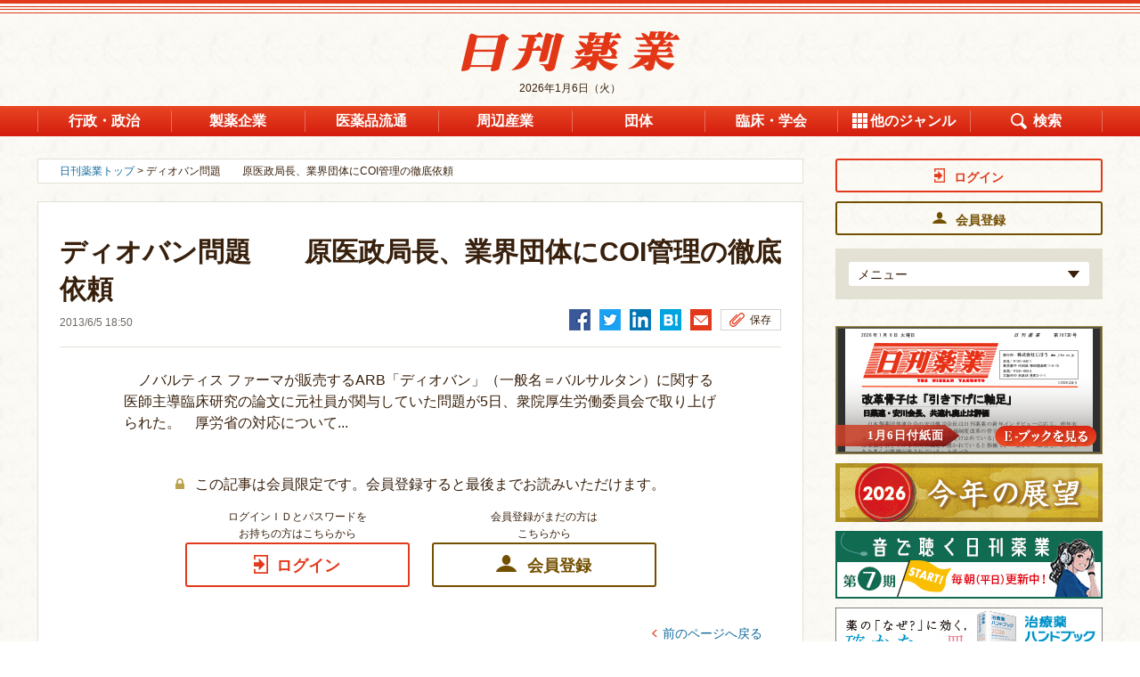

--- FILE ---
content_type: text/html; charset=utf-8
request_url: https://nk.jiho.jp/article/p-1226573593106
body_size: 11598
content:
<!DOCTYPE html>
<html  lang="ja" dir="ltr" prefix="og: http://ogp.me/ns# article: http://ogp.me/ns/article# book: http://ogp.me/ns/book# profile: http://ogp.me/ns/profile# video: http://ogp.me/ns/video# product: http://ogp.me/ns/product#">
<head>
 <script src="/sites/all/themes/nikkan_yakugyo/php/ga_user_js.php"></script>
 
 <meta charset="utf-8" />
<link rel="amphtml" href="https://nk.jiho.jp/article/p-1226573593106?amp" />
<link rel="shortcut icon" href="https://nk.jiho.jp/sites/all/themes/nikkan_yakugyo/favicon.ico" type="image/vnd.microsoft.icon" />
<meta name="description" content="　ノバルティス ファーマが販売するARB「ディオバン」（一般名＝バルサルタン）に関する医師主導臨床研究の論文に元社員が関与していた問題が5日、衆院厚生労働委員会で取り上げられた。　厚労省の対応について…" />
<meta name="robots" content="index, noodp, noydir" />
<meta name="referrer" content="unsafe-url" />
<link rel="canonical" href="https://nk.jiho.jp/article/p-1226573593106" />
<link rel="shortlink" href="https://nk.jiho.jp/node/87873" />
<meta property="og:site_name" content="日刊薬業 - 医薬品産業の総合情報サイト" />
<meta property="og:type" content="article" />
<meta property="og:url" content="https://nk.jiho.jp/article/p-1226573593106" />
<meta property="og:title" content="ディオバン問題　　原医政局長、業界団体にCOI管理の徹底依頼 | 日刊薬業 - 医薬品産業の総合情報サイト" />
<meta property="og:description" content="　ノバルティス ファーマが販売するARB「ディオバン」（一般名＝バルサルタン）に関する医師主導臨床研究の論文に元社員が関与していた問題が5日、衆院厚生労働委員会で取り上げられた。　厚労省の対応について…" />
<meta property="og:image" content="https://nk.jiho.jp/sites/all/themes/nikkan_yakugyo/images-source/nikkan_yakugyo_logo_ogp.png" />
<meta property="og:locale" content="ja_JP" />
 
 <!-- Google Tag Manager -->
<script>(function(w,d,s,l,i){w[l]=w[l]||[];w[l].push({'gtm.start':
new Date().getTime(),event:'gtm.js'});var f=d.getElementsByTagName(s)[0],
j=d.createElement(s),dl=l!='dataLayer'?'&l='+l:'';j.async=true;j.src=
'https://www.googletagmanager.com/gtm.js?id='+i+dl;f.parentNode.insertBefore(j,f);
})(window,document,'script','dataLayer','GTM-KL3GS9W');</script>
<!-- End Google Tag Manager -->

<link rel="apple-touch-icon" sizes="180x180" href="https://nk.jiho.jp/sites/all/themes/nikkan_yakugyo/apple-touch-icon.png">

 

   <meta property="og:article:author" content="じほう" />
 
  <title>ディオバン問題　　原医政局長、業界団体にCOI管理の徹底依頼 | 日刊薬業 - 医薬品産業の総合情報サイト</title>

      <meta name="MobileOptimized" content="width">
    <meta name="HandheldFriendly" content="true">
    <meta name="viewport" content="width=device-width">
  
  <link type="text/css" rel="stylesheet" href="https://nk.jiho.jp/sites/default/files/css/css_ISZH07p-kwb4WeRSsCHrTETyVqcASPeCD0PswybjDPQ.css" media="all" />
<link type="text/css" rel="stylesheet" href="https://nk.jiho.jp/sites/default/files/css/css_7LvM-xpIBJ51rDFCcHlObWlx7W8RY4BSoCS0JrF3JAM.css" media="all" />
<link type="text/css" rel="stylesheet" href="https://nk.jiho.jp/sites/default/files/css/css_61tL5HQp8mMstBECRQTSGru8lGHhTqW3ff2tex95-G8.css" media="all" />


  <style>
  @import url("/sites/all/themes/nikkan_yakugyo/css/master.css");
  @import url("/sites/all/themes/nikkan_yakugyo/css/custom.css");
  @import url("/sites/all/themes/nikkan_yakugyo/css/gnav.css");
  @import url("/sites/all/themes/nikkan_yakugyo/css/ebook_banner.css");
  @import url("/sites/all/themes/nikkan_yakugyo/css/print.css") print;
 </style>
 

 <!--[if IE 9 ]>
 <script src="/sites/all/libraries/pdf.js/web/compatibility.js"></script>
 <script src="/sites/all/libraries/pdf.js/web/polyfill/polyfill.min.js"></script>
 <![endif]-->

 <script src="//ajax.aspnetcdn.com/ajax/jQuery/jquery-1.12.4.min.js"></script>
<script>window.jQuery || document.write("<script src='/sites/all/modules/jquery_update/replace/jquery/1.12/jquery.min.js'>\x3C/script>")</script>
<script src="https://nk.jiho.jp/sites/default/files/js/js_5AdFu5jREV8Rp28BJ4E2Qhd9-MtSXV-kkVP7sy1pmqA.js"></script>
<script src="https://nk.jiho.jp/sites/default/files/js/js_H7q2xORKmR9AN8Qx5spKEIBp7R_wG2apAswJoCUZY7I.js"></script>
<script src="https://nk.jiho.jp/sites/default/files/js/js_A1tX5LIJaJ12AwbsX1jxE9_a-zR9_OH5nHSB_1HL2d4.js"></script>
<script src="https://nk.jiho.jp/sites/default/files/js/js__hxwWk-h3znUcb5KY6I8lghmHlcoFCXEyp4eDDxzi3A.js"></script>
<script>jQuery.extend(Drupal.settings, {"basePath":"\/","pathPrefix":"","ajaxPageState":{"theme":"nikkan_yakugyo","theme_token":"-OTIMAX_g8BySoJaz_W2XyOi_UE6Q1H2qGJ8gtjvgsY","js":{"\/\/ajax.aspnetcdn.com\/ajax\/jQuery\/jquery-1.12.4.min.js":1,"0":1,"misc\/jquery-html-prefilter-3.5.0-backport.js":1,"misc\/jquery.once.js":1,"misc\/drupal.js":1,"sites\/all\/modules\/jquery_update\/replace\/ui\/external\/jquery.cookie.js":1,"sites\/all\/modules\/panopoly_magic\/panopoly-magic.js":1,"public:\/\/languages\/ja_PlwRU-_1V2Sl9AIjQ_swV8Ztt9svjC2h55WIByWgRcc.js":1,"sites\/all\/modules\/authcache\/authcache.js":1},"css":{"modules\/system\/system.base.css":1,"modules\/system\/system.menus.css":1,"modules\/system\/system.messages.css":1,"modules\/system\/system.theme.css":1,"sites\/all\/modules\/calendar\/css\/calendar_multiday.css":1,"sites\/all\/modules\/date\/date_api\/date.css":1,"sites\/all\/modules\/date\/date_popup\/themes\/datepicker.1.7.css":1,"modules\/field\/theme\/field.css":1,"modules\/node\/node.css":1,"sites\/all\/modules\/panopoly_magic\/css\/panopoly-magic.css":1,"sites\/all\/modules\/panopoly_magic\/css\/panopoly-modal.css":1,"sites\/all\/modules\/radix_layouts\/radix_layouts.css":1,"modules\/search\/search.css":1,"modules\/user\/user.css":1,"sites\/all\/modules\/views\/css\/views.css":1,"sites\/all\/modules\/ckeditor\/css\/ckeditor.css":1,"profiles\/acquia\/modules\/ctools\/css\/ctools.css":1,"sites\/all\/modules\/panels\/css\/panels.css":1,"sites\/all\/modules\/views_table_highlighter\/views_table_highlighter.css":1,"sites\/all\/modules\/taxonomy_access\/taxonomy_access.css":1,"sites\/all\/modules\/content_type_extras\/css\/content_type_extras.css":1,"modules\/taxonomy\/taxonomy.css":1,"sites\/all\/themes\/nikkan_yakugyo\/system.base.css":1,"sites\/all\/themes\/nikkan_yakugyo\/system.menus.css":1,"sites\/all\/themes\/nikkan_yakugyo\/system.messages.css":1,"sites\/all\/themes\/nikkan_yakugyo\/system.theme.css":1,"sites\/all\/themes\/nikkan_yakugyo\/comment.css":1,"sites\/all\/themes\/nikkan_yakugyo\/node.css":1,"sites\/all\/themes\/nikkan_yakugyo\/css\/styles.css":1}},"authcache":{"q":"node\/87873","cp":{"path":"\/","domain":".nk.jiho.jp","secure":false},"cl":1},"CToolsModal":{"modalSize":{"type":"scale","width":".9","height":".9","addWidth":0,"addHeight":0,"contentRight":25,"contentBottom":75},"modalOptions":{"opacity":".55","background-color":"#FFF"},"animationSpeed":"fast","modalTheme":"CToolsModalDialog","throbberTheme":"CToolsModalThrobber"},"panopoly_magic":{"pane_add_preview_mode":"single"},"better_exposed_filters":{"views":{"taxonomy":{"displays":{"faq_term_parents":{"filters":[]}}},"article":{"displays":{"right_oshirase":{"filters":[]},"right_kaisetsu":{"filters":[]},"right_column":{"filters":[]},"body_anonymous":{"filters":[]},"series_list":{"filters":[]},"similar_list2":{"filters":[]}}},"ebook":{"displays":{"panel_ebook_open_notuser":{"filters":[]}}},"adsales":{"displays":{"right_ebookafter_adsales":{"filters":[]},"right_top_adsales":{"filters":[]},"right_mid_adsales":{"filters":[]},"right_bottom_adsales":{"filters":[]},"detail_bottom":{"filters":[]}}},"adplanning":{"displays":{"right_top_adplanning":{"filters":[]},"right_bottom_adplanning":{"filters":[]},"detail_bottom":{"filters":[]},"main_feature1":{"filters":[]}}},"document":{"displays":{"right_gyosei":{"filters":[]},"right_press":{"filters":[]}}},"adtext":{"displays":{"detail_bottom":{"filters":[]}}}}},"currentPath":"node\/87873","currentPathIsAdmin":false});</script>

     <script src="/sites/all/themes/nikkan_yakugyo/js/script.js"></script>
    <script src="/sites/all/themes/nikkan_yakugyo/js/jquery.rwdImageMaps.min.js"></script>
    <script src="/sites/all/themes/nikkan_yakugyo/js/lodash.min.js"></script>
    <script src="/sites/all/themes/nikkan_yakugyo/js/jquery.e-calendar.js"></script>
    <script src="/sites/all/themes/nikkan_yakugyo/js/custom.js?time=201707241435"></script>
 
    <!--[if IE]>
    <link rel="stylesheet" href="/sites/all/themes/nikkan_yakugyo/css/ie.css">
    <![endif]-->
      <!--[if lt IE 9]>
    <script src="/sites/all/themes/zen/js/html5shiv.min.js"></script>
    <![endif]-->
  </head>
<body class="html not-front not-logged-in one-sidebar sidebar-second page-node page-node- page-node-87873 node-type-article i18n-ja section-article is-anonymous-user"  data-nid="87873">

<!-- Google Tag Manager (noscript) -->
<noscript><iframe src="https://www.googletagmanager.com/ns.html?id=GTM-KL3GS9W"
height="0" width="0" style="display:none;visibility:hidden"></iframe></noscript>
<!-- End Google Tag Manager (noscript) -->
<div class="layout-wrapper">
            <p class="skip-link__wrapper">
            <a href="#main-menu" class="skip-link visually-hidden visually-hidden--focusable" id="skip-link">Jump to navigation</a>
        </p>
            <div class="layout__fluid">
    <div class="header__region region region-header">
    <div class="block block-block  block-block-6 first last odd" id="block-block-6">

      
  <header class="header" role="banner">
 <p class="header__logo"><a href="/" title="ホーム" rel="home"><img src="/sites/all/themes/nikkan_yakugyo/logo.png" alt="ホーム" class="header__logo-image" /></a></p>
 <p class="header__logo_sp"><a href="/" title="ホーム" rel="home"><img src="/sites/all/themes/nikkan_yakugyo/logo.png" alt="ホーム" class="header__logo-image" /></a></p>
 <div class="header__region region region-header">
  <div class="block block-block  block-block-2 first odd" id="block-block-2">
      <p class="time"><time datetime="2026-01-06">2026年1月6日（火）</time></p>
  </div>
  <div class="block block-menu-block  block-menu-block-1 last even" role="navigation" id="block-menu-block-1">
   <div class="menu-block-wrapper menu-block-1 menu-name-menu-global-navigation parent-mlid-0 menu-level-1">
    <button type="button" class="global-navigation-btn">メニュー</button>

    <ul class="login-list" id="js-sp-user-area-views1">
     <!-- sp追加箇所 -->
    </ul>
    <div class="menu-box-wrapper">
     <div class="menu-box-inner">
      <p class="menu-close-btn"><a href="#"><img src="/sites/all/themes/nikkan_yakugyo/images-source/ico_14.png" alt="とじる"></a></p>
      <p class="header__logo"><a href="/" title="ホーム" rel="home"><img src="/sites/all/themes/nikkan_yakugyo/logo.png" alt="ホーム" class="header__logo-image" /></a></p>
      <ul class="menu" id="js-sp-user-area-views2">
       <li id="menuListsGenre" class="genre js-genre-toggle"><a class="genre-button toggle-button" href="#">ジャンル</a>
        <ul class="genre-list toggle-content">
         <li class="menu__item is-leaf first leaf menu-mlid-2363"><a href="/genre/gyosei" class="menu__link"><span class="inner">行政・政治</span></a></li>
         <li class="menu__item is-leaf leaf menu-mlid-2364"><a href="/genre/seiyaku" class="menu__link"><span class="inner">製薬企業</span></a></li>
         <li class="menu__item is-leaf leaf menu-mlid-2365"><a href="/genre/iryohin" class="menu__link"><span class="inner">医薬品流通</span></a></li>
         <li class="menu__item is-leaf leaf menu-mlid-2366"><a href="/genre/shuhen" class="menu__link"><span class="inner">周辺産業</span></a></li>
         <li class="menu__item is-leaf leaf menu-mlid-2367"><a href="/genre/dantai" class="menu__link"><span class="inner">団体</span></a></li>
         <li class="menu__item is-leaf leaf menu-mlid-2368"><a href="/genre/rinsho" class="menu__link"><span class="inner">臨床・学会</span></a></li>
         <li class="menu__item is-leaf leaf active menu-mlid-2369 menuparent" id="gnaviOthers">
          <a href="#" class="menu__link menuparent"><span class="inner">他のジャンル</span></a>
          <ul class="is-hidden">
           <li id="menu-3428-1" class="menu__item"><a href="/genre/soshiki" class="menu__link"><span class="inner">組織改革・人事</span></a>
           </li>
           <li id="menu-3429-1" class="menu__item"><a href="/genre/iryokikan" class="menu__link"><span class="inner">医療機関・薬局</span></a>
           </li>
           <li id="menu-3430-1" class="menu__item"><a href="/genre/kiko" class="menu__link"><span class="inner">寄稿</span></a>
           </li>
           <li class="menu__item"><a href="/information" class="menu__link"><span class="inner">お知らせ</span></a></li>
           <li class="menu__item"><a href="/genre/kaisai" class="menu__link"><span class="inner">開催</span></a></li>
           <li class="menu__item"><a href="/genre/okuyami" class="menu__link"><span class="inner">おくやみ</span></a></li>
           <li class="menu__item"><a href="/genre/column" class="menu__link"><span class="inner">記者コラム</span></a></li>
           <li class="menu__item"><a href="/genre/kaisetsu" class="menu__link"><span class="inner">解説</span></a></li>
           <li class="menu__item"><a href="/gyosei" class="menu__link"><span class="inner">行政資料</span></a></li>
           <li class="menu__item"><a href="/press" class="menu__link"><span class="inner">プレスリリース</span></a></li>
          </ul>
         </li>
         <li class="menu__item is-leaf is-active last leaf active menu-mlid-2370" id="gnaviSearch"><a href="#" class="menu__link active"><span class="inner">検索</span></a><div class="search-box"><p><form action="/search/result" method="get"><input type="search" name="keyword" title="サイト内検索"> <input type="submit" value="検索"></form></p></div></li>
        </ul>
       </li>
       <!-- sp追加箇所 -->
      </ul>
     </div>
    </div>
   </div>
  </div>
 </div>
</header>
</div>
  </div>
</div>
<div class="layout-center">

  <div class="layout-3col layout-swap">

    <main class="layout-3col__left-content" role="main">
      <div style="max-width:860px">
                                                  <ul class="action-links"></ul>
                


<div class="topic-path">
    <p><a href="/">日刊薬業トップ</a>   &gt; ディオバン問題　　原医政局長、業界団体にCOI管理の徹底依頼</p>
</div>

<div class="pane-views-nk-article-details">
    <div class="pane-views-nk-article-details-title-content">
        <h1 class="pane-views-nk-article-details-title">
            ディオバン問題　　原医政局長、業界団体にCOI管理の徹底依頼        </h1>
        <div class="pane-views-nk-article-details-title-utility">
            <div class="views-field views-field-changed">
                <span class="field-content">
  <span class="date-display-single">2013/6/5 18:50</span></span>
            </div>
                        <ul class="pane-views-nk-article-details-title-utility-list">
                <li><a href="http://www.facebook.com/share.php?u=https://nk.jiho.jp/article/p-1226573593106" onclick="window.open(this.href,'FBwindow','width=650,height=450,menubar=no,toolbar=no,scrollbars=yes');return false;" title="Facebookでシェア"><img src="/sites/all/themes/nikkan_yakugyo/images-source/ico_fb.png" alt=""></a></li>

                <li><a href="http://twitter.com/intent/tweet?text=ディオバン問題　　原医政局長、業界団体にCOI管理の徹底依頼&url=https://nk.jiho.jp/article/p-1226573593106" onClick="window.open(encodeURI(decodeURI(this.href)),'tweetwindow','width=550, height=450, personalbar=0, toolbar=0, scrollbars=1, resizable=1'); return false;"><img src="/sites/all/themes/nikkan_yakugyo/images-source/ico_tw.png" alt=""></a></li>
                                                <li><a href="http://www.linkedin.com/shareArticle?mini=true&url=https://nk.jiho.jp/article/p-1226573593106&title=ディオバン問題　　原医政局長、業界団体にCOI管理の徹底依頼" onclick="window.open(this.href,'social_window','width=600,height=600,resizable=yes,scrollbars=yes,toolbar=yes');return false;"><img src="/sites/all/themes/nikkan_yakugyo/images-source/ico_in.png" alt=""></a></li>
                                <li><a href="http://b.hatena.ne.jp/entry/https://nk.jiho.jp/article/p-1226573593106" class="hatena-bookmark-button" data-hatena-bookmark-layout="simple" title="ディオバン問題　　原医政局長、業界団体にCOI管理の徹底依頼"><img src="/sites/all/themes/nikkan_yakugyo/images-source/ico_hatena.png" alt=""></a>
                  <script type="text/javascript" src="https://cdn-ak.b.st-hatena.com/js/bookmark_button.js" charset="utf-8" async="async"></script>
                </li>
                <li><a href="mailto:?subject=ディオバン問題　　原医政局長、業界団体にCOI管理の徹底依頼&body=ディオバン問題　　原医政局長、業界団体にCOI管理の徹底依頼%0d%0a%0d%0ahttps%3A%2F%2Fnk.jiho.jp%2Farticle%2Fp-1226573593106"><img src="/sites/all/themes/nikkan_yakugyo/images-source/ico_ml.png" alt=""></a></li>
                <li class="utility">
                    <ul class="pane-views-nk-article-details-title-utility-list">
                                                <li><a href="#modal-01" class="button-ty-02 save js-modal">保存</a>
                            <!-- ▼モーダル -->
                            <div class="modal-overlay">
                                <div id="modal-01" class="modal">
                                    <div class="modal-innner" style="margin-top: 325px; margin-bottom: 325px;">
                                        <p class="modal-close-btn"><a href="#"><img src="/sites/all/themes/nikkan_yakugyo/images-source/ico_14.png" alt="" title=""></a></p>
                                        <p>Ｍｙスクラップ機能は会員様限定の機能となります</p>
                                        <ul class="btn-link-list-01">
                                            <li><a href="/user/login/?destination=%2Farticle%2Fp-1226573593106" class="button-ty-03 login"><span class="inner">ログイン</span></a></li>
                                            <li><a href="/pr/index.html#applicationWrap" class="button-ty-03 toll" target="_blank"><span class="inner">会員登録</span></a></li>
                                        </ul>
                                    </div>
                                </div>
                            </div>
                            <!-- モーダル▲ -->
                        </li>
                        
                    </ul>
                </li>
            </ul>
        </div>
    </div>

    <div class="pane-views-nk-article-details-content">
        
    
  
  
<div id="nk-article-details" class="pane-views-nk-article-details-content">
    <div class="pane-views-nk-article-details-content-article">
        <div class="article-details-text">
            <p>　ノバルティス ファーマが販売するARB「ディオバン」（一般名＝バルサルタン）に関する医師主導臨床研究の論文に元社員が関与していた問題が5日、衆院厚生労働委員会で取り上げられた。　厚労省の対応について...</p>
        </div>
    </div>
</div>




            <p class="pane-views-nk-article-details-content-text-01 key">この記事は会員限定です。会員登録すると最後までお読みいただけます。</p>

            <ul class="btn-link-list-01">
                <li><span class="btn-link-list-01-notes">ログインＩＤとパスワードを<br>お持ちの方はこちらから</span><a href="/user/login/?destination=%2Farticle%2Fp-1226573593106" class="button-ty-03 login"><span class="inner">ログイン</span></a></li>
                <li><span class="btn-link-list-01-notes">会員登録がまだの方は<br>こちらから</span><a href="/pr/index.html#applicationWrap" class="button-ty-03 toll" target="_blank"><span class="inner">会員登録</span></a></li>
            </ul>



            
        <div class="article-history-back"><a href="#" onclick="history.back(); return false;" class="pane__title-link">前のページへ戻る</a></div>

        <div class="pane-views-nk-article-details-box">
        <div class="pane-views-nk-pr">
<div class="view-content">
<ul class="pane-views-nk-pr-list">
</ul>
</div>
</div>
<div class="pane-views-nk-pr-img">
    </div><div class="pane-views-nk-pr-img">
    </div>
                        <h2 class="article-details-title-01">
            <span class="genre">ディオバン論文・タシグナ臨床試験問題（記事まとめ）</span> 特集・連載一覧
            <span class="pane__title-link-box">
                <a href="/special/%E3%83%87%E3%82%A3%E3%82%AA%E3%83%90%E3%83%B3-0" class="pane__title-link">全て表示</a>
            </span>
        </h2>

        <ul class="link-list-01">
            
    
  
  
<li><a href="/article/p-1226578611421">薬価部会　　ディオバン、医療保険上の対応は議論継続　中川委員はペナルティーの検討を要求</a>
    <div class="views-field views-field-changed">
        <span class="field-content">
  <span class="date-display-single">2014/9/10 19:31</span></span>
        <p class="ico-box">
                        
                                                    <span class="ico"><img src="/sites/all/themes/nikkan_yakugyo/images-source/ico_file.png" alt="資料アイコン" title=""></span>
                        
        </p>
    </div>
</li>
  
<li><a href="/article/p-1226578585449">薬価部会　　ディオバンの売上高、論文発表後も変動なし　厚労省が資料提出へ、「医療保険への影響」どう評価</a>
    <div class="views-field views-field-changed">
        <span class="field-content">
  <span class="date-display-single">2014/9/9 04:30</span></span>
        <p class="ico-box">
                        
                                                
        </p>
    </div>
</li>
  
<li><a href="/article/p-1226578568653">VART試験問題　　小室氏、週内にも千葉大に反論送付へ　2度の論文取り下げ勧告に応じず</a>
    <div class="views-field views-field-changed">
        <span class="field-content">
  <span class="date-display-single">2014/9/8 04:30</span></span>
        <p class="ico-box">
                        
                                                
        </p>
    </div>
</li>
  
<li><a href="/article/p-1226578352226">VART試験問題　　千葉大、小室氏らに再び論文取り下げ勧告</a>
    <div class="views-field views-field-changed">
        <span class="field-content">
  <span class="date-display-single">2014/8/19 00:00</span></span>
        <p class="ico-box">
                        
                                                
        </p>
    </div>
</li>
  
<li><a href="/article/p-1226578206648">厚労省　ノバルティスに業務改善命令、CML治療薬の副作用報告漏れで</a>
    <div class="views-field views-field-changed">
        <span class="field-content">
  <span class="date-display-single">2014/7/31 17:42</span></span>
        <p class="ico-box">
                        
                                                
        </p>
    </div>
</li>
  
<li><a href="/article/p-1226578138976">製薬協・多田会長　　透明性GLの開示方法、来年度は「一本化」の意向</a>
    <div class="views-field views-field-changed">
        <span class="field-content">
  <span class="date-display-single">2014/7/24 21:29</span></span>
        <p class="ico-box">
                        
                                                
        </p>
    </div>
</li>
  
<li><a href="/article/p-1226578060366">VART試験問題　　千葉大、東京大に小室氏処分の要請を検討</a>
    <div class="views-field views-field-changed">
        <span class="field-content">
  <span class="date-display-single">2014/7/15 22:16</span></span>
        <p class="ico-box">
                        
                                                
        </p>
    </div>
</li>
  
<li><a href="/article/p-1226578060234">VART試験問題　　千葉大・最終報告、副次データの脱落率6～8割　有意差「まったく信頼できない」</a>
    <div class="views-field views-field-changed">
        <span class="field-content">
  <span class="date-display-single">2014/7/15 22:01</span></span>
        <p class="ico-box">
                        
                                                
        </p>
    </div>
</li>
  
<li><a href="/article/p-1226577942985">田村厚労相　　ノ社への処分、「適切に対応する」</a>
    <div class="views-field views-field-changed">
        <span class="field-content">
  <span class="date-display-single">2014/7/4 12:57</span></span>
        <p class="ico-box">
                        
                                                
        </p>
    </div>
</li>
  
<li><a href="/article/p-1226577935770">製薬協・伍藤理事長　　ノ社元社員の逮捕「深刻に受け止めている」</a>
    <div class="views-field views-field-changed">
        <span class="field-content">
  <span class="date-display-single">2014/7/3 18:53</span></span>
        <p class="ico-box">
                        
                                                
        </p>
    </div>
</li>



        </ul>
                
        
        
                      </div>

    </div>
</div>

<style>
    #js-flag_button1 .is-flag-bottom {
        display: none;
    }
    #js-flag_button2 .is-flag-top {
        display: none;
    }
</style>

<script src="/sites/all/themes/nikkan_yakugyo/php/article_body.php?node_id=87873"></script>



<div class="pane-views-nk-relation-box">
    <h2 class="pane-views-nk-relation-box-title">自動検索（類似記事表示）</h2>
    <ul class="link-list-01">
        
    
  
  
<li><a href="/article/203174">学会が地域フォーミュラリの要件発表　　診療・調剤報酬での評価念頭に</a>
    <div class="views-field views-field-changed">
        <span class="field-content">
  <span class="date-display-single">2025/11/10 13:49</span></span>
        <p class="ico-box">
                        
                                                <span class="ico"><img src="/sites/all/themes/nikkan_yakugyo/images-source/ico_photo.png" alt="写真アイコン" title=""></span>
                                                                
        </p>
    </div>
</li>
  
<li><a href="/article/202650">地域フォーミュラリ、「実施要件」発表へ　　日本F学会、三師会関与を原則化</a>
    <div class="views-field views-field-changed">
        <span class="field-content">
  <span class="date-display-single">2025/10/21 11:04</span></span>
        <p class="ico-box">
                        
                                                <span class="ico"><img src="/sites/all/themes/nikkan_yakugyo/images-source/ico_photo.png" alt="写真アイコン" title=""></span>
                                                                
        </p>
    </div>
</li>
  
<li><a href="/article/197252">治験関連情報、アクセス向上を　　規制改革会議で議論</a>
    <div class="views-field views-field-changed">
        <span class="field-content">
  <span class="date-display-single">2025/3/6 23:55</span></span>
        <p class="ico-box">
                        
                                                <span class="ico"><img src="/sites/all/themes/nikkan_yakugyo/images-source/ico_photo.png" alt="写真アイコン" title=""></span>
                                                                
        </p>
    </div>
</li>
  
<li><a href="/article/195792">あえて言わない「おめでとう」　　おとにち 1月10日（金） えむのひとりごと（11）</a>
    <div class="views-field views-field-changed">
        <span class="field-content">
  <span class="date-display-single">2025/1/10 04:59</span></span>
        <p class="ico-box">
                                        <span class="ico"><img src="/sites/all/themes/nikkan_yakugyo/images-source/ico_free.png" alt="FREEアイコン" title=""></span>
            
                                                <span class="ico"><img src="/sites/all/themes/nikkan_yakugyo/images-source/ico_photo.png" alt="写真アイコン" title=""></span>
                                                                
        </p>
    </div>
</li>
  
<li><a href="/article/195763">方言から業界用語について考える　　おとにち 1月9日（木）</a>
    <div class="views-field views-field-changed">
        <span class="field-content">
  <span class="date-display-single">2025/1/9 04:59</span></span>
        <p class="ico-box">
                                        <span class="ico"><img src="/sites/all/themes/nikkan_yakugyo/images-source/ico_free.png" alt="FREEアイコン" title=""></span>
            
                                                <span class="ico"><img src="/sites/all/themes/nikkan_yakugyo/images-source/ico_photo.png" alt="写真アイコン" title=""></span>
                                                                
        </p>
    </div>
</li>



    </ul>
</div>

<div class="panel-pane pane-views pane-views-nk-special-top-speciallist"  >

    
    




</div>
      </div>
    </main>

    <aside class="layout-3col__right-sidebar" role="complementary">
      
<div class="block block-panels-mini  block-panels-mini-right-column last even" id="block-panels-mini-right-column">

      
  <section class="panel-display panel-1col-clean clearfix mini-panel-right_column" id="mini-panel-right_column">
  <div class="panel-pane pane-block pane-block-29 pane-block"  >
    
    <div class="pane-content">
        <div id="js-pc-user-login">
<!-- pc追加箇所 --></div>
<div class="block block-views block-views-genre-list-block is-sidenav-hidden-sp">
<div class="view view-genre-list view-id-genre_list view-display-id-block view-dom-id-26bc17460e915dc039e66cd5edfbc149">
<div class="view-content">
<div class="views-row views-row-1 views-row-odd views-row-first views-row-last">
<div class="pane-views-nk-login">
<div id="js-pc-user-area-views1">
<!-- pc追加箇所 --></div>
<div class="field-content">
<ul class="toggle js-login-toggle">
<li>
<p><a class="toggle-button" href="#">メニュー<span class="toggle-img"><img alt="ひらく" src="/sites/all/themes/nikkan_yakugyo/images-source/arrow_09.png" title="ひらく" /></span></a></p>
<div class="toggle-content" style="z-index: 10;">
<ul class="toggle-menu" id="js-pc-user-area-views2">
<!-- pc追加箇所 --></ul>
</div>
</li>
</ul>
</div>
</div>
</div>
</div>
</div>
</div>
    </div>

</div><div class="panel-pane pane-views-panes pane-ebook-panel-ebook-open-notuser pane-ebook-panel-ebook-open">
  
    
  
    
          <span><a href="#modal-ebook" class="ebook-open js-modal" tabindex="-1">
<i class="ebook-open-btn"></i>
<span class="ebook-open-img">
  <div class="field-image-ebook">
    <img src="https://nk.jiho.jp/sites/default/files/ebook/2026%E5%B9%B41%E6%9C%886%E6%97%A5%E5%8F%B7.png" width="278" height="143" />  </div>
</span>
<span class="ebook-open-date">1月6日付紙面</span>
</a></span>  



  <!-- ▼モーダル -->
      <div class="modal-overlay" tabindex="0">
      <div id="modal-ebook" class="modal">
        <div class="modal-innner" style="margin-top: 287px; margin-bottom: 287px;">
          <p class="modal-close-btn"><a href="#"><img src="/sites/all/themes/nikkan_yakugyo/images-source/ico_14.png" alt="" title=""></a></p>
          <p>Eブックは会員様限定の機能となります</p>
          <ul class="btn-link-list-01">
            <li><a href="/user/login/" class="button-ty-03 login"><span class="inner">ログイン</span></a></li>
            <li><a href="/pr/index.html#applicationWrap" class="button-ty-03 toll" target="_blank"><span class="inner">会員登録</span></a></li>
          </ul>
        </div>
      </div>
    </div>
    <!-- モーダル▲ -->
</div><div class="block block-views  block-views-right-ad-block" id="block-views-right-ad-block">
    
    
  
  <div class="view view-right-ad view-id-right_ad view-display-id-block pane-views-nk-special-top-side-banner">
    <div class="view-content">
        <div class="views-row views-row-1 views-row-odd views-row-first views-row-last">

            <div class="views-field views-field-field-ad-image-link">
                <div class="field-content"><div class="item-list">
                        <ul>
                                                        <li class="first last">
                                                                <a id="UA_banner_click_banner_right_top_年頭所感2026" class="UA_banner_click" href="https://nk.jiho.jp/special/2026%E4%BB%8A%E5%B9%B4%E3%81%AE%E5%B1%95%E6%9C%9B" target="_blank">
  <img src="https://nk.jiho.jp/sites/default/files/nk/article/2026/01/2026%E4%BB%8A%E5%B9%B4%E3%81%AE%E5%B1%95%E6%9C%9B_%E3%83%90%E3%83%8A%E3%83%BC.jpg" width="300" height="66" alt="" /></a>
                                <script>
                                    dataLayer.push({'event': 'UA_banner_view_banner_right_top_年頭所感2026'});
                                </script>
                            </li>
                                                                                </ul>
                    </div>
                </div>
            </div>
        </div>
    </div>
</div>
  <div class="view view-right-ad view-id-right_ad view-display-id-block pane-views-nk-special-top-side-banner">
    <div class="view-content">
        <div class="views-row views-row-1 views-row-odd views-row-first views-row-last">

            <div class="views-field views-field-field-ad-image-link">
                <div class="field-content"><div class="item-list">
                        <ul>
                                                        <li class="first last">
                                                                <a id="UA_banner_click_banner_right_top_音で聴く日刊薬業_7期バナー" class="UA_banner_click" href="https://nk.jiho.jp/special/%E9%9F%B3%E3%81%A7%E8%81%B4%E3%81%8F%E6%97%A5%E5%88%8A%E8%96%AC%E6%A5%AD" target="_blank">
  <img src="https://nk.jiho.jp/sites/default/files/nk/article/2025/%E7%AC%AC7%E6%9C%9F%E3%83%90%E3%83%8A%E3%83%BC%E5%A7%8B%E3%81%BE%E3%82%8A%E3%81%BE%E3%81%97%E3%81%9F_300_76px.jpg" width="300" height="76" alt="" /></a>
                                <script>
                                    dataLayer.push({'event': 'UA_banner_view_banner_right_top_音で聴く日刊薬業_7期バナー'});
                                </script>
                            </li>
                                                                                </ul>
                    </div>
                </div>
            </div>
        </div>
    </div>
</div>
  <div class="view view-right-ad view-id-right_ad view-display-id-block pane-views-nk-special-top-side-banner">
    <div class="view-content">
        <div class="views-row views-row-1 views-row-odd views-row-first views-row-last">

            <div class="views-field views-field-field-ad-image-link">
                <div class="field-content"><div class="item-list">
                        <ul>
                                                        <li class="first last">
                                                                <a id="UA_banner_click_banner_right_top_薬事ハンドブック_2026" class="UA_banner_click" href="https://www.jiho.co.jp/products/56877" target="_blank">
  <img src="https://nk.jiho.jp/sites/default/files/nk/article/2025/10/%E6%97%A5%E5%88%8A%E8%96%AC%E6%A5%AD_%E6%B2%BB%E7%99%82%E8%96%AC2026%E3%83%90%E3%83%8A%E3%83%BC_%E5%90%84%E5%AA%92%E4%BD%93.jpg" width="300" height="65" alt="" /></a>
                                <script>
                                    dataLayer.push({'event': 'UA_banner_view_banner_right_top_薬事ハンドブック_2026'});
                                </script>
                            </li>
                                                                                </ul>
                    </div>
                </div>
            </div>
        </div>
    </div>
</div>
  <div class="view view-right-ad view-id-right_ad view-display-id-block pane-views-nk-special-top-side-banner">
    <div class="view-content">
        <div class="views-row views-row-1 views-row-odd views-row-first views-row-last">

            <div class="views-field views-field-field-ad-image-link">
                <div class="field-content"><div class="item-list">
                        <ul>
                                                        <li class="first last">
                                                                <a id="UA_banner_click_banner_right_top_紙面版アーカイブ_0201ｰ" class="UA_banner_click" href="https://nk-arch.jiho.jp/" target="_blank">
  <img src="https://nk.jiho.jp/sites/default/files/nk/adplanning/2022/02/banner_fess_300_70.jpg" width="300" height="70" alt="" /></a>
                                <script>
                                    dataLayer.push({'event': 'UA_banner_view_banner_right_top_紙面版アーカイブ_0201ｰ'});
                                </script>
                            </li>
                                                                                </ul>
                    </div>
                </div>
            </div>
        </div>
    </div>
</div>
  <div class="view view-right-ad view-id-right_ad view-display-id-block pane-views-nk-special-top-side-banner">
    <div class="view-content">
        <div class="views-row views-row-1 views-row-odd views-row-first views-row-last">

            <div class="views-field views-field-field-ad-image-link">
                <div class="field-content"><div class="item-list">
                        <ul>
                                                        <li class="first last">
                                                                <a id="UA_banner_click_banner_right_top_日刊薬業CONNECT_0731-" class="UA_banner_click" href="https://nk.jiho.jp/event/CONNECT/" target="_blank">
  <img src="https://nk.jiho.jp/sites/default/files/nk/adplanning/2023/08/CONNECT%E3%81%82%E3%81%AA%E3%81%9F%E3%81%AE%E5%A3%B0%E3%82%92%E3%83%90%E3%83%8A%E3%83%BC%202.png" width="300" height="76" alt="" /></a>
                                <script>
                                    dataLayer.push({'event': 'UA_banner_view_banner_right_top_日刊薬業CONNECT_0731-'});
                                </script>
                            </li>
                                                                                </ul>
                    </div>
                </div>
            </div>
        </div>
    </div>
</div>
  <div class="view view-right-ad view-id-right_ad view-display-id-block pane-views-nk-special-top-side-banner">
    <div class="view-content">
        <div class="views-row views-row-1 views-row-odd views-row-first views-row-last">

            <div class="views-field views-field-field-ad-image-link">
                <div class="field-content"><div class="item-list">
                        <ul>
                                                        <li class="first last">
                                                                <a id="UA_banner_click_banner_right_top_薬価関連書籍（薬価令和7年8月版）～" class="UA_banner_click" href="https://www.jiho.co.jp/blogs/jiho-select/r7-yakka" target="_blank">
  <img src="https://nk.jiho.jp/sites/default/files/nk/adplanning/2025/07/%E8%96%AC%E4%BE%A1%E4%BB%A4%E5%92%8C7%E5%B9%B48%E6%9C%88_%E6%97%A5%E5%88%8A%E8%96%AC%E6%A5%AD.jpg" width="300" height="66" alt="" /></a>
                                <script>
                                    dataLayer.push({'event': 'UA_banner_view_banner_right_top_薬価関連書籍（薬価令和7年8月版）～'});
                                </script>
                            </li>
                                                                                </ul>
                    </div>
                </div>
            </div>
        </div>
    </div>
</div>



</div><div class="block block-views  block-views-genre-list-block even" id="block-views-genre-list-block">

    <h2 class="block__title">解説記事<a href="/genre/kaisetsu/" class="pane__title-link">一覧</a></h2>

    
    
  
  <div class="view view-genre-list view-id-genre_list view-display-id-block view-dom-id-26bc17460e915dc039e66cd5edfbc149">

    <div class="view-content">
        <div class="views-row views-row-1 views-row-odd views-row-first views-row-last">

            <div class="views-field views-field-title">
                    <span class="field-content">
                        <a href="/article/204459">【解説】新薬候補は47品目、「世界初」目立つ　　iPS細胞由来パーキンソン病薬も</a>
                    </span>
            </div>
            <div class="field-content">
                <p> 　2026年に日本国内で承認や薬価収載が見込まれる新薬候補が47品目あることが日刊薬業の調査で分かった。世界初などの条件を満たし、先駆け審査指定を受けた再生医療製品が一挙に登場する見込み。その中にはi...                </p>
            </div>
        </div>
    </div>

</div>




</div><div class="block block-views  block-views-genre-list-block even" id="block-views-genre-list-block">
    <h2 class="block__title">記者コラム<a href="/genre/column/" class="pane__title-link">一覧</a></h2>
    
    
  
  <div class="view view-genre-list view-id-genre_list view-display-id-block view-dom-id-26bc17460e915dc039e66cd5edfbc149">

    <div class="view-content">
        <div class="views-row views-row-1 views-row-odd views-row-first views-row-last">

            <div class="views-field views-field-title">
                    <span class="field-content">
                        <a href="/article/204262">6等星たちの輝き</a>
                    </span>
            </div>
            <div class="field-content">
                <p> 　仕事終わりにオリオン座が奇麗に見える季節になった。街中でもオリオン座の姿を捉えられるのは、この星座の中心が肉眼で見える最も明るい星（1等星）と、次いで明るい星（2等星）によって構成されているから。1...                </p>
            </div>
        </div>
    </div>

</div>



</div>
<div class="panel-pane pane-block pane-block-14 pane-block"  >
    
    <div class="pane-content">
        <div class="side-calendar"><div id="js-side-calendar"></div></div>
<script>
    jQuery(function($) {
        $('#js-side-calendar').eCalendar({
            url: '/article/monthly/date/index.json'
        });
    });
</script>    </div>

</div><div class="block block-views  block-views-right-ad-block-4 odd pane-views-nk-special-top-administrative" id="block-views-right-ad-block-4">

    <h2 class="block__title">行政資料<a href="/gyosei/" class="pane__title-link">一覧</a></h2>

    <div class="view view-right-ad view-id-right_ad view-display-id-block_4">
        <div class="view-content">
            
    
  
  <div class="views-row views-row-1 views-row-odd views-row-first">
            <div class="views-field views-field-field-document-url">
            <div class="field-content">
                <a href="/document/204074" target="_blank">第41回医療用医薬品の流通改善に関する懇談会（厚労省HP）</a>
            </div>
        </div>
    </div>


  <div class="views-row views-row-1 views-row-odd views-row-first">
            <div class="views-field views-field-field-document-url">
            <div class="field-content">
                <a href="/document/203785" target="_blank">第242回中央社会保険医療協議会 薬価専門部会（厚労省HP）</a>
            </div>
        </div>
    </div>





        </div>
    </div>
</div>
<div class="block block-views  block-views-right-ad-block-4 odd pane-views-nk-special-top-administrative" id="block-views-right-ad-block-4">

    <h2 class="block__title">プレスリリース<a href="/press/" class="pane__title-link">一覧</a></h2>

    <div class="view view-right-ad view-id-right_ad view-display-id-block_4">
        <div class="view-content">
            
    
  
  <div class="views-row">
            <div class="views-field views-field-field-document-url">
            <div class="field-content">
                <a href="/document/201504" target="_blank">丸石製薬　静岡大学と丸石製薬の産学連携「災害時の感染対策」の教育ツールの開発について</a>
            </div>
        </div>
    </div>  <div class="views-row">
            <div class="views-field views-field-field-document-url">
            <div class="field-content">
                <a href="/document/201114" target="_blank">カルナバイオサイエンス　GS-9911に関するギリアド・サイエンシズ社の決算発表資料の記載について</a>
            </div>
        </div>
    </div>


        </div>
    </div>
</div>
<div class="panel-pane pane-block pane-block-5 pane-block"  >
    
    <div class="pane-content">
        <div class="block block-statistics  block-statistics-popular even pane-views-nk-special-top-ranking" role="navigation" id="block-statistics-popular">
    <h2 class="block__title">アクセスランキング</h2>
    <div class="ranking-tab js-tab">
        <div>
            <ul class="ranking-tab-nav">
                <li><a href="#tab-01">デイリー</a></li>
                <li><a href="#tab-02">ウィークリー</a></li>
            </ul>
        </div>
        <div class="ranking-tab-contentarea">
            <div class="ranking-tab-content" id="tab-01">

                <ol class="ranking-list js-analytics-ranking"></ol>
                <script>
                    (function ($) {

                        //データを取得
                        $.ajax({
                            type: 'GET',
                            url: '/sites/all/themes/nikkan_yakugyo/php/analytics_ranking.php',
                            dataType: 'html'
                        }).then(
                            function (data) {
                                $('.js-analytics-ranking').append(data);
                            },
                            function () {
                                $('.js-analytics-ranking').append('<li>  <p style="padding-left:10px">データを取得できませんでした。</p> </li>');
                            }
                        );

                    }(jQuery));
                </script>

            </div>

            <div class="ranking-tab-content" id="tab-02">
                <ol class="ranking-list js-analytics-ranking_weekly"></ol>
                <script>
                    (function ($) {

                        //データを取得
                        $.ajax({
                            type: 'GET',
                            url: '/sites/all/themes/nikkan_yakugyo/php/analytics_ranking_weekly.php',
                            dataType: 'html'
                        }).then(
                            function (data) {
                                $('.js-analytics-ranking_weekly').append(data);
                            },
                            function () {
                                $('.js-analytics-ranking_weekly').append('<li> <p style="padding-left:10px">データを取得できませんでした。</p> </li>');
                            }
                        );

                    }(jQuery));
                </script>
            </div>
        </div><!--/.tab-contentarea-->
    </div><!--/.tab-->
</div>
    </div>

</div><div class="block block-views  block-views-right-ad-block" id="block-views-right-ad-block">
    
    
  
  <div class="view view-right-ad view-id-right_ad view-display-id-block pane-views-nk-special-top-side-banner">
    <div class="view-content">
        <div class="views-row views-row-1 views-row-odd views-row-first views-row-last">

            <div class="views-field views-field-field-ad-image-link">
                <div class="field-content"><div class="item-list">
                        <ul>
                                                        <li class="first last">
                                                                <a id="UA_banner_click_banner_right_bottom_MEDIFAXバナー" class="UA_banner_click" href="http://mf.jiho.jp/" target="_blank">
  <img src="https://nk.jiho.jp/sites/default/files/nk/adbanner/2018/10/MF_%E6%97%A5%E5%88%8A%E8%96%AC%E6%A5%AD%E7%94%A8300_56.jpg" width="300" height="56" alt="" /></a>
                                <script>
                                    dataLayer.push({'event': 'UA_banner_view_banner_right_bottom_MEDIFAXバナー'});
                                </script>
                            </li>
                                                                                </ul>
                    </div>
                </div>
            </div>
        </div>
    </div>
</div>
  <div class="view view-right-ad view-id-right_ad view-display-id-block pane-views-nk-special-top-side-banner">
    <div class="view-content">
        <div class="views-row views-row-1 views-row-odd views-row-first views-row-last">

            <div class="views-field views-field-field-ad-image-link">
                <div class="field-content"><div class="item-list">
                        <ul>
                                                        <li class="first last">
                                                                <a id="UA_banner_click_banner_right_bottom_PHARMA_JAPAN バナー" class="UA_banner_click" href="http://pj.jiho.jp/" target="_blank">
  <img src="https://nk.jiho.jp/sites/default/files/nk/adbanner/2018/12/2018%E3%83%AA%E3%83%8B%E3%83%A5%E3%83%BC%E3%82%A2%E3%83%AB%E5%BE%8C%E4%BB%96%E5%AA%92%E4%BD%93%E7%94%A8PJ%E3%83%90%E3%83%8A%E3%83%BC300_60.jpg" width="300" height="60" alt="" /></a>
                                <script>
                                    dataLayer.push({'event': 'UA_banner_view_banner_right_bottom_PHARMA_JAPAN バナー'});
                                </script>
                            </li>
                                                                                </ul>
                    </div>
                </div>
            </div>
        </div>
    </div>
</div>



</div><div class="block block-views  block-views-right-ad-block" id="block-views-right-ad-block">
    
    
  
  <div class="view view-right-ad view-id-right_ad view-display-id-block pane-views-nk-special-top-side-banner">
    <div class="view-content">
        <div class="views-row views-row-1 views-row-odd views-row-first views-row-last">

            <div class="views-field views-field-field-ad-image-link">
                <div class="field-content"><div class="item-list">
                        <ul>
                                                        <li class="first last">
                                                                <a id="UA_banner_click_banner_right_bottom_MTJメルマガ募集バナー" class="UA_banner_click" href="https://mtj.jiho.jp/" target="_blank">
  <img src="https://nk.jiho.jp/sites/default/files/nk/article/2025/10/%E6%97%A5%E5%88%8A%E7%94%A8_MTJONE.jpg" width="300" height="66" alt="" /></a>
                                <script>
                                    dataLayer.push({'event': 'UA_banner_view_banner_right_bottom_MTJメルマガ募集バナー'});
                                </script>
                            </li>
                                                                                </ul>
                    </div>
                </div>
            </div>
        </div>
    </div>
</div>
  <div class="view view-right-ad view-id-right_ad view-display-id-block pane-views-nk-special-top-side-banner">
    <div class="view-content">
        <div class="views-row views-row-1 views-row-odd views-row-first views-row-last">

            <div class="views-field views-field-field-ad-image-link">
                <div class="field-content"><div class="item-list">
                        <ul>
                                                        <li class="first last">
                                                                <a id="UA_banner_click_banner_right_bottom_新薬開発_10月版" class="UA_banner_click" href="https://ms.jiho.jp/NewMedicine_nk.html" target="_blank">
  <img src="https://nk.jiho.jp/sites/default/files/nk/article/2025/10/banner_%E6%96%B0%E8%96%AC%E9%96%8B%E7%99%BA%E4%B8%80%E8%A6%A7202510.jpg" width="300" height="66" alt="" /></a>
                                <script>
                                    dataLayer.push({'event': 'UA_banner_view_banner_right_bottom_新薬開発_10月版'});
                                </script>
                            </li>
                                                                                </ul>
                    </div>
                </div>
            </div>
        </div>
    </div>
</div>



</div></section>

</div>
    </aside>

  </div>
</div>

<div class="layout__fluid ">
    <footer class="footer region region-footer" role="contentinfo">
    <div class="footer-content-wrapper">
    <div class="block block-block  block-block-3 first last odd" id="block-block-3">

      
  <a href="#top" class="back-top-link" id="main-content">ページの先頭へ</a>
<ul class="footer-block-list">
 <li class="genre">
  <h2>記事ジャンル</h2>
  <ul class="footer-link-list col4">
   <li><a href="/genre/gyosei">行政・政治</a></li>
   <li><a href="/genre/seiyaku">製薬企業</a></li>
   <li><a href="/genre/iryohin">医薬品流通</a></li>
   <li><a href="/genre/shuhen">周辺産業</a></li>
   <li><a href="/genre/dantai">団体</a></li>
   <li><a href="/genre/rinsho">臨床・学会</a></li>
   <li><a href="/genre/soshiki">組織改革・人事</a></li>
   <li><a href="/genre/iryokikan">医療機関・薬局</a></li>
   <li><a href="/genre/kiko">寄稿</a></li>
  </ul>
 </li>
 <li class="contents">
  <h2>その他のジャンル</h2>
  <ul class="footer-link-list col3">
   <li><a href="/information/">お知らせ</a></li>
   <li><a href="/genre/kaisai">開催</a></li>
   <li><a href="/genre/okuyami">おくやみ</a></li>
   <li><a href="/genre/column">記者コラム</a></li>
   <li><a href="/genre/kaisetsu">解説</a></li>
   <li><a href="/gyosei">行政資料</a></li>
   <li><a href="/press">プレスリリース</a></li>
  </ul>
 </li>
 <li class="help">
  <h2>ヘルプ</h2>
  <ul class="footer-link-list col3">
   <li><a href="http://www.jiho.co.jp/policies/privacy-policy" target="_blank">個人情報に関する取り組み</a></li>
   <li><a href="/sitepolicy">サイトポリシー</a></li>
   <li><a href="/copyright">利用規約</a></li>
   <li><a href="/linkpolicy">リンクポリシー</a></li>
   <li><a href="http://www.jiho.co.jp/pages/ad-gy" target="_blank">広告掲載</a></li>
   <li><a href="http://www.jiho.co.jp/pages/corporate" target="_blank">会社概要</a></li>
   <li><a href="/inquiry">お問い合わせ</a></li>
   <li><a href="/faq">FAQ</a></li>
   <li><a href="/pr/contract.html" target="_blank">ご契約について</a></li>
   <li><a href="/sitemap">サイトマップ</a></li>
  </ul>
 </li>
</ul>
<div class="footer-info">
 <p class="copyright"><small>All documents,images and photographs contained in this site belong to JIHO,Inc.<br>
   Use of these documents, images and photographs is strictly prohibited.<br>Copyright (C) JIHO,Inc.</small></p>
 <p class="footer-banner"><img src="/sites/all/themes/nikkan_yakugyo/images-source/jiho-logo.png" alt="株式会社 じほう"></p>
</div>
</div>
    </div>
  </footer>
</div>




     <script>
        (function ($) {
            $(document).ready(function(e) {
                $('img[usemap]').rwdImageMaps();
            })
        }(jQuery));
    </script>
     </div>



</body>
</html>




--- FILE ---
content_type: text/html; charset=UTF-8
request_url: https://nk.jiho.jp/sites/all/themes/nikkan_yakugyo/php/analytics_ranking.php
body_size: 1223
content:
  
  
                            <li data-flag="published,1,1,1">
          <p class="ranking-num"><img src="/sites/all/themes/nikkan_yakugyo/images-source/ranking-list_txt_01.png" alt="1"></p>
          <p class="ranking-txt"><a href="/article/204459">【解説】新薬候補は47品目、「世界初」目立つ　　iPS細胞由来パーキンソン病薬も</a></p>
        </li>
              
  
  
  
                            <li data-flag="published,2,1,1">
          <p class="ranking-num"><img src="/sites/all/themes/nikkan_yakugyo/images-source/ranking-list_txt_02.png" alt="2"></p>
          <p class="ranking-txt"><a href="/article/204414">〔年頭所感〕武田薬品工業　ジャパンファーマビジネスユニットプレジデント　宮柱明日香</a></p>
        </li>
              
  
  
  
                            <li data-flag="published,3,1,1">
          <p class="ranking-num"><img src="/sites/all/themes/nikkan_yakugyo/images-source/ranking-list_txt_03.png" alt="3"></p>
          <p class="ranking-txt"><a href="/article/204442">もしも生成AIが使えなくなったら？　　おとにち　1月5日（月）　まんまるのデータもぐもぐ（9）</a></p>
        </li>
              
  
  
  
                            <li data-flag="published,4,1,1">
          <p class="ranking-num"><img src="/sites/all/themes/nikkan_yakugyo/images-source/ranking-list_txt_04.png" alt="4"></p>
          <p class="ranking-txt"><a href="/article/204401">〔年頭所感〕第一三共　取締役ジャパンビジネスユニット長日本事業ユニット長兼メディカルアフェアーズ本部長　上野司津子</a></p>
        </li>
              
  
  
  
                            <li data-flag="published,5,1,1">
          <p class="ranking-num"><img src="/sites/all/themes/nikkan_yakugyo/images-source/ranking-list_txt_05.png" alt="5"></p>
          <p class="ranking-txt"><a href="/article/204493">コロナ定点、1.24に微増　　12月15～21日</a></p>
        </li>
              
  
  
  
                            <li data-flag="published,6,1,1">
          <p class="ranking-num"><img src="/sites/all/themes/nikkan_yakugyo/images-source/ranking-list_txt_06.png" alt="6"></p>
          <p class="ranking-txt"><a href="/article/204402">〔年頭所感〕中外製薬　営業本部長　髙野淳一</a></p>
        </li>
              
  
  
  
                            <li data-flag="published,7,1,1">
          <p class="ranking-num"><img src="/sites/all/themes/nikkan_yakugyo/images-source/ranking-list_txt_07.png" alt="7"></p>
          <p class="ranking-txt"><a href="/article/204494">OTC類似薬の見直し「大きな前進」　　健保連・佐野会長代理</a></p>
        </li>
              
  
  
  
                            <li data-flag="published,8,1,1">
          <p class="ranking-num"><img src="/sites/all/themes/nikkan_yakugyo/images-source/ranking-list_txt_08.png" alt="8"></p>
          <p class="ranking-txt"><a href="/article/204496">医療改革、通常国会に法案提出へ　　厚労省、4本を準備</a></p>
        </li>
              
  
  
  
                            <li data-flag="published,9,1,1">
          <p class="ranking-num"><img src="/sites/all/themes/nikkan_yakugyo/images-source/ranking-list_txt_09.png" alt="9"></p>
          <p class="ranking-txt"><a href="/article/204400">〔年頭所感〕大塚製薬　常務執行役員医薬営業本部長　及川明朗</a></p>
        </li>
              
  
  
  
                            <li data-flag="published,10,1,1">
          <p class="ranking-num"><img src="/sites/all/themes/nikkan_yakugyo/images-source/ranking-list_txt_10.png" alt="10"></p>
          <p class="ranking-txt"><a href="/article/204389">〔年頭所感〕エーザイ　執行役日本事業担当　遊佐寿彦</a></p>
        </li>
              
  
  
  
                          
  
  
  
                          
  
  
  
                          
  
  
  
                          
  
  
  
                          
  
  
  
                          
  
  
  
                          
  
  
  
                          
  
  
  
                          
  
  
  
                          
  
  
  
                          
  
  
  
                          
  
  
  
                          
  
  
  
                          
  
  
  
                          
  
  
  
                          
  
  
  
                          
  
  
  
                          
  
  
  
                          
  
  
  
                          
  
  
  
                          
  
  
  
                          
  
  
  
                          
  
  
  
                          
  
  
  
                          
  
  
  
                          
  
  
  
                          
  
  
  
                          
  
  
  
                          
  
  
  
                          
  
  
  
                          
  
  
  
                          
  
  
  
                          
  
  
  
                          
  
  
  
                          
  
  
  
                          
  
  
  
                          
  
  
  
                          
  
  
  
                          
  
  
  
                          
  
  
  
                          
  
  
  
                          
  
  
  
                          
  
  
  
                          
  
  
  
                          
  
  
  
                          
  
  
  
                          
  
  
  
                          
  
  
  
                          
  
  
  
                          
  
  
  
                          
  
  
  
                          
  
  
  
                          
  
  
  
                          
  
  
  
                          
  
  
  
                          
  
  
  
                          
  
  
  
                          
  
  
  
                          
  
  
  
                          
  
  
  
                          
  
  
  
                          
  
  
  
                          
  
  
  
                          
  
  
  
                          
  
  
  
                          
  
  
  
                          
  
  
  
                          
  
  
  
                          
  
  
  
                          
  
  
  
                          
  
  
  
                          
  
  
  
                          
  
  
  
                          
  
  
  
                          
  
  
  
                          
  
  
  
                          
  
  
  
                          
  
  
  
                          
  
  
  
                          
  
  
  
                          
  
  
  
                          
  
  
  
                          
  
  
  
                          
  
  
  
                          
  
  
  
                          
  
  
  
                          
  
  
  
                          
  
  
  
                          
  
  
  
                          
  
  
  
                          
  
  
  
                          
  


--- FILE ---
content_type: text/css
request_url: https://nk.jiho.jp/sites/all/themes/nikkan_yakugyo/css/master.css
body_size: 12820
content:
@charset "UTF-8";
html {
  font-family: "Meiryo", "Hiragino Kaku Gothic ProN", "MS PGothic", verdana, arial, sans-serif;
}
html.fixed {
  position: fixed;
}

body {
  overflow-x: hidden;
  width: 100%;
  max-width: 100%;
  color: #38200c;
  background: url(../images-source/bg_01.png);
}

h2, h3, h4 {
  margin: 0;
  padding: 0;
}

p {
  margin: 0;
  padding: 0;
}

ol, ul {
  margin: 0;
  padding: 0;
}
ol li, ul li {
  list-style: none;
}

dl {
  margin: 0;
  padding: 0;
}
dl dt, dl dd {
  margin: 0;
  padding: 0;
}

a {
  color: #12699b;
}
a:visited {
  color: #6a3884;
}

figure {
  margin: 0;
  padding: 0;
}

.layout-wrapper {
  position: relative;
  border-top: 4px solid #e2391c;
}
.layout-wrapper:before, .layout-wrapper:after {
  display: block;
  position: absolute;
  left: 0;
  width: 100%;
  content: "";
}
.layout-wrapper:before {
  top: 3px;
  height: 2px;
  border-top: 1px solid #e2391c;
  border-bottom: 1px solid #e2391c;
}
.layout-wrapper:after {
  top: 10px;
  height: 1px;
  background: #e2391c;
}

.layout-center {
  max-width: 1196px;
  padding: 0;
}
.layout__fluid {
  margin: 0;
  padding: 0;
}

.layout-3col, .layout-3col__full {
  margin: 0;
  padding: 0;
}

.layout-swap__top {
  position: relative;
}

.layout-swap {
  display: table;
  width: 100%;
  padding-top: 0;
}

.layout-3col:before, .layout-3col:after {
  display: none;
}

.layout-3col__left-content, .layout-3col__right-sidebar {
  display: table-cell;
  float: none;
  margin: 0;
  vertical-align: top;
}

.layout-3col__left-content {
  width: 74.83278%;
  max-width: 896px;
  padding: 0 36px 0 0;
}

.layout-3col__right-sidebar {
  width: 25.08361%;
  max-width: 300px;
  margin: 0;
  padding: 0;
}

.layout-main-column-content {
  background: #fff;
}

.pane-views-nk-special-top-main-banner {
  clear: both;
  padding: 20px 0 0;
}
.pane-views-nk-special-top-main-banner a {
  display: block;
}
.pane-views-nk-special-top-main-banner a img {
  vertical-align: top;
}

.header {
  margin: 0 0 25px;
  padding: 30px 0 0;
  text-align: center;
}
.header .header__logo {
  float: none;
  margin: 0 0 5px;
  text-align: center;
}
.header .header__logo_sp {
  display: none;
}

.header .time {
  margin: 0 0 8px;
  font-size: 12px;
}

.topic-path {
  margin: 0 0 20px;
  padding: 1px 24px;
  border: 1px solid #e3e1d4;
  background: #fff;
  font-size: 12px;
}

h2.pane-title, h2.block__title {
  font-family: "游明朝体", "Yu Mincho", YuMincho, "ＭＳ 明朝", "Meiryo", "Hiragino Kaku Gothic ProN", "MS PGothic", verdana, arial, sans-serif;
}

a {
  text-decoration: none;
}
a:hover, a:focus {
  text-decoration: underline;
}

.global-navigation-btn, .global-navigation-btn-login, .global-navigation-btn-toll, .header .login-list {
  display: none;
}

.menu-box-wrapper .header__logo {
  display: none;
}
.menu-box-wrapper .menu-box-inner .menu-close-btn {
  position: absolute;
  right: 0;
  display: none;
}

.menu-box-wrapper {
  background: linear-gradient(to top, #d31c0e, #e94623);
  background-color: #d31c0e;
}

.menu {
  display: table;
  position: relative;
  width: 100%;
  padding: 0;
  background: linear-gradient(to top, #d31c0e, #e94623);
  background-color: #d31c0e;
  font-family: "游明朝体", "Yu Mincho", YuMincho, "ＭＳ 明朝", "Meiryo", "Hiragino Kaku Gothic ProN", "MS PGothic", verdana, arial, sans-serif;

  max-width: 1196px;
  margin: 0 auto;
}
.menu li {
  display: table-cell;
  position: relative;
  width: 12.5%;
  height: 100%;
  vertical-align: middle;
}
.menu li a {
  display: block;
  padding: 5px 0;
  text-align: center;
  text-decoration: none;
  color: #fff;
  font-weight: bold;
}
.menu li a.active {
  color: #fff;
}
.menu li a:hover, .menu li a:focus {
  background: #c11900;
}
.menu li a > .inner {
  display: inline-block;
  position: relative;
}
.menu li:before {
  display: block;
  position: absolute;
  top: 15%;
  width: 1px;
  height: 70%;
  content: "";
  background: #e56f5b;
}
.menu li.genre {
  width: 75%;
}
.menu li.genre .genre-button {
  display: none;
}
.menu li.genre .genre-list {
  display: table;
  width: 100%;
}
.menu li.genre .genre-list > li {
  width: 16.6%;
}
.menu li.genre .genre-list > li.genre-other {
  display: none;
}
.menu li#gnaviOthers > a .inner {
  padding-left: 20px;
}
.menu li#gnaviOthers > a .inner:before {
  display: block;
  position: absolute;
  top: 50%;
  left: 0;
  width: 17px;
  height: 17px;
  margin-top: -9px;
  content: "";
  background: url(../images-source/ico_01.png);
}
.menu li#gnaviEbook {
  display: none;
}
.menu li#gnaviSearch {
  position: relative;
}
.menu li#gnaviSearch a .inner {
  padding-left: 25px;
}
.menu li#gnaviSearch a .inner:before {
  display: block;
  position: absolute;
  top: 50%;
  left: 0;
  width: 18px;
  height: 18px;
  margin-top: -9px;
  content: "";
  background: url(../images-source/ico_02.png);
}
.menu li#gnaviSearch .search-box {
  position: absolute;
  z-index: 100;
  right: 0;
  width: 280px;
  padding: 10px;
  background: #c11900;
}
.menu li#gnaviSearch .search-box > p {
  text-align: left;
}
.menu li#gnaviSearch .search-box input {
  display: inline-block;
  vertical-align: top;
}
.menu li#gnaviSearch .search-box input[type="search"] {
  width: 205px;
  height: 28px;
  font-size: 14px;
}
.menu li#gnaviSearch .search-box input[type="button"] {
  padding: 2px 10px;
  color: #38200c;
  border: none;
  background: linear-gradient(to top, #d8d6c4, #e3e1d4);
  background-color: #d8d6c4;
  font-family: "游明朝体", "Yu Mincho", YuMincho, "ＭＳ 明朝", "Meiryo", "Hiragino Kaku Gothic ProN", "MS PGothic", verdana, arial, sans-serif;
  font-size: 14px;
  font-weight: bold;
}
.js .menu li#gnaviSearch .search-box {
  display: none;
}
.menu li#gnaviSearch.search-open > a {
  background: #c11900;
}
.menu li#gnaviSearch.search-open .search-box {
  display: block;
}
.menu li.menu-other {
  display: none;
}
.menu li:last-child:after {
  display: block;
  position: absolute;
  top: 15%;
  right: 0;
  width: 1px;
  height: 70%;
  content: "";
  background: #e56f5b;
}

.footer {
  margin: 60px 0 0;
  padding: 30px 0 15px;
  background: #d4d1c3;
}
.footer-content-wrapper {
  position: relative;
  margin: 0 auto;
  max-width: 1196px;
}
.footer .footer-block-list {
  display: table;
}
.footer .footer-block-list > li {
  display: table-cell;
  margin-top: 30px;
  vertical-align: top;
}
.footer .footer-block-list > li > h2 {
  margin: 0 0 13px;
  font-family: "游明朝体", "Yu Mincho", YuMincho, "ＭＳ 明朝", "Meiryo", "Hiragino Kaku Gothic ProN", "MS PGothic", verdana, arial, sans-serif;
  font-size: 16px;
  line-height: 1;
}
.footer .footer-block-list > li.genre, .footer .footer-block-list > li.contents {
  width: 34.78261%;
  padding-right: 4.34783%;
}
.footer .footer-block-list > li.help .footer-link-list > li:first-child {
  width: 100%;
}
.footer .footer-block-list > li:first-child {
  margin-top: 0;
}
.footer .footer-link-list {
  margin-left: -20px;
  letter-spacing: -.4em;
}
.footer .footer-link-list > li {
  display: inline-block;
  width: 108px;
  margin-left: 20px;
  vertical-align: top;
  letter-spacing: normal;
}
.footer .footer-link-list > li > a {
  letter-spacing: normal;
  font-size: 12px;
}
.footer .footer-info {
  display: table;
  position: relative;
  width: 100%;
  margin: 25px 0 0;
  padding: 13px 0 0;
  border-top: 1px solid #faf9f4;
}
.footer .footer-info .copyright {
  display: table-cell;
  vertical-align: middle;
  line-height: 1.2;
}
.footer .footer-info .copyright small {
  color: #5e5b4f;
  font-size: 12px;
}
.footer .footer-info .footer-banner {
  display: table-cell;
  width: 135px;
  max-width: 135px;
  padding-left: 10px;
  text-align: left;
  vertical-align: middle;
}
.footer .back-top-link {
  display: inline-block;
  position: absolute;
  top: -60px;
  right: 0;
  height: 30px;
  padding: 5px 10px 5px 32px;
  color: #38200c;
  border-radius: 3px 3px 0 0 / 3px 3px 0 0;
  background: url(../images-source/arrow_03.png) no-repeat 10px 11px #d4d1c3;
  font-size: 12px;
}
.footer .back-top-link:active {
  background: url(../images-source/arrow_03.png) no-repeat 10px 11px #d4d1c3;
}

@media only screen and (max-width: 1196px) {
  .layout-3col__left-content, .layout-3col__right-sidebar {
    padding: 0 13px 0 12px;
  }

  .footer {
    padding: 30px 13px 0 12px;
  }

  .menu:before, .menu:after, .footer:before, .footer:after, .footer-info:before, .footer-info:after {
    display: none;
  }
}
@media all and (-ms-high-contrast: none) {
  .menu li > a {
    padding-top: 8px;
    padding-bottom: 5px;
  }
  .menu > li#gnaviOthers > a .inner:before {
    margin-top: -11px;
  }
  .menu > li#gnaviSearch > a .inner:before {
    margin-top: -11px;
  }
}
@media screen and (max-width: 1023px) {
  .menu li > a {
    height: 34px;
    padding: 5px 0;
  }
  .menu li#gnaviOthers, .menu li#gnaviSearch {
    width: 40px;
  }
  .menu li#gnaviOthers > a .inner, .menu li#gnaviSearch > a .inner {
    width: 0;
    height: 0;
    opacity: 0;
  }
  .menu li#gnaviOthers > a {
    position: relative;
  }
  .menu li#gnaviOthers > a:before {
    display: block;
    position: absolute;
    top: 50%;
    left: 50%;
    width: 17px;
    height: 17px;
    margin-top: -9px;
    margin-left: -9px;
    content: "";
    background: url(../images-source/ico_01.png) no-repeat;
  }
  .menu li#gnaviSearch > a {
    position: relative;
  }
  .menu li#gnaviSearch > a:before {
    display: block;
    position: absolute;
    top: 50%;
    left: 50%;
    width: 19px;
    height: 19px;
    margin-top: -9px;
    margin-left: -9px;
    content: "";
    background: url(../images-source/ico_02.png) no-repeat;
  }
}
@media only screen and (max-width: 1024px) {
  .header {
    margin-bottom: 0;
  }

  .menu > li {
    display: table-cell;
    width: auto;
  }
  .menu > li > a {
    padding: 5px 5px;
  }

  .layout-3col__left-content, .layout-3col__right-sidebar {
    padding-top: 25px;
  }

  .pane-views-nk-special-top-main-banner {
    margin: 10px 0;
    padding: 0;
  }
}
@media screen and (max-width: 767px) {
  body {
    position: relative;
    left: 0;
  }

  .layout-3col__left-content, .layout-3col__right-sidebar {
    padding: 0;
  }

  .layout-wrapper-overlay {
    overflow-y: hidden;
    position: absolute;
    z-index: 50;
    top: 0;
    right: 0;
    bottom: 0;
    left: 0;
    width: 100%;
    height: 100%;
    background: rgba(0, 0, 0, .3);
  }

  .layout-wrapper {
    overflow-x: hidden;
    top: 0;
    bottom: 0;
    left: 0;
    border: none;
    background: url(../images-source/bg_01.png);
  }
  .layout-wrapper.open {
    overflow: hidden;
    width: 100%;
  }
  .layout-wrapper:before, .layout-wrapper:after {
    display: none;
  }

  .layout-swap {
    display: block;
    width: 100%;
  }

  .layout-3col__left-content, .layout-3col__right-sidebar {
    display: block;
    width: 100%;
    min-width: auto;
    max-width: 100%;
  }

  .layout-center {
    padding-top: 73px;
  }

  .header {
    position: fixed;
    z-index: 50;
    top: 0;
    width: 100%;
    padding: 20px 0 10px;
    border-top: 4px solid #e2391c;
    border-bottom: 1px solid #d0cdbd;
    background: url(../images-source/bg_01.png);
  }
  .header:before, .header:after {
    display: block;
    position: absolute;
    left: 0;
    width: 100%;
    content: "";
  }
  .header:before {
    top: 2px;
    height: 2px;
    border-top: 1px solid #e2391c;
    border-bottom: 1px solid #e2391c;
  }
  .header:after {
    top: 8px;
    height: 1px;
    background: #e2391c;
  }
  .header .header__logo {
    display: none;
  }
  .header .header__logo img {
    max-width: 110px;
  }
  .header .header__logo_sp {
    display: block;
    padding-left: 64px;
    text-align: left;
    float: none;
    margin: 0 0 5px;
  }
  .header .header__logo_sp img {
    max-width: 135px;
  }
  .header .time {
    display: none;
  }
  .header.scroll {
    box-shadow: rgba(0, 0, 0, .2) 1px 1px 5px;
  }

  .global-navigation-btn, .global-navigation-btn-login, .global-navigation-btn-toll {
    display: block;
  }

  .header .login-list {
    display: table;
  }

  .global-navigation-btn[type="button"] {
    position: absolute;
    top: 12px;
    left: 10px;
    width: 44px;
    height: 44px;
    padding: 19px 2px 1px;
    color: #fff;
    border: none;
    border-radius: 2px;
    background: url(../images-source/ico_03.png) no-repeat center 8px #e2391c;
    font-size: 8px;
  }
  .global-navigation-btn[type="button"]:hover, .global-navigation-btn[type="button"].focus, .global-navigation-btn[type="button"].active {
    color: #fff;
  }

  .login-list {
    display: table;
    position: absolute;
    top: 12px;
    right: 10px;
    height: 44px;
  }
  .login-list > li {
    display: table-cell;
    vertical-align: middle;
  }
  .login-list > li:first-child {
    padding-right: 5px;
  }
  .login-list > li.name {
    max-width: 130px;
    height: 100%;
    vertical-align: middle;
    font-family: "游明朝体", "Yu Mincho", YuMincho, "ＭＳ 明朝", "Meiryo", "Hiragino Kaku Gothic ProN", "MS PGothic", verdana, arial, sans-serif;
    font-size: 12px;
    font-weight: bold;
    line-height: 1;
  }

  .global-navigation-btn-login, .global-navigation-btn-toll {
    position: relative;
    padding: 21px 0 0;
    color: #38200c;
    font-size: 8px;
    line-height: 1;
  }
  .global-navigation-btn-login:visited, .global-navigation-btn-login:hover, .global-navigation-btn-login.focus, .global-navigation-btn-login.active, .global-navigation-btn-toll:visited, .global-navigation-btn-toll:hover, .global-navigation-btn-toll.focus, .global-navigation-btn-toll.active {
    text-decoration: none;
    color: #38200c;
  }
  .global-navigation-btn-login:before, .global-navigation-btn-toll:before {
    display: block;
    position: absolute;
    top: 0;
    left: 50%;
    content: "";
  }

  .global-navigation-btn-login:before {
    width: 14px;
    height: 17px;
    margin-left: -8px;
    background: url(../images-source/ico_17.png) no-repeat;
    background-size: contain;
  }

  .global-navigation-btn-toll:before {
    width: 20px;
    height: 16px;
    margin-left: -10px;
    background: url(../images-source/ico_08.png) no-repeat;
    background-size: contain;
  }

  .menu-box-wrapper {
    display: block;
    overflow-x: hidden;
    position: fixed;
    z-index: 200;
    top: 0;
    left: -80%;
    width: 80%;
    height: 100%;
  }
  .menu-box-wrapper .header__logo {
    display: block;
    width: 100%;
    margin: 0;
    padding: 25px 25px 15px 14px;
    text-align: left;
    background: url(../images-source/bg_01.png);
  }
  .menu-box-wrapper .header__logo img {
    max-width: 142px;
  }
  .menu-box-wrapper .menu-box-inner {
    overflow-y: auto;
    position: relative;
    width: 100%;
    height: 100%;
  }
  .menu-box-wrapper .menu-box-inner .menu-close-btn {
    position: absolute;
    right: 0;
    display: block;
  }
  .menu-box-wrapper .menu-box-inner .menu-close-btn a {
    display: block;
    background-color: #e3e1d4;
    padding: 9px;
    line-height: 0;
    font-size: 0;
  }

  .menu {
    height: calc(100% - 64px);
    padding-bottom: 48px;
  }
  .menu li {
    display: block;
    height: auto;
    border: none;
  }
  .menu li > a {
    position: relative;
    height: auto;
    padding: 14px;
    text-align: left;
    border-top: 1px solid #e56f5b;
  }
  .menu li#gnaviOthers, .menu li#gnaviSearch {
    width: 100%;
  }
  .menu li#gnaviOthers > a .inner, .menu li#gnaviSearch > a .inner {
    width: 100%;
    height: auto;
    opacity: 1;
  }
  .menu li#gnaviOthers > a:before, .menu li#gnaviOthers > a:after, .menu li#gnaviSearch > a:before, .menu li#gnaviSearch > a:after {
    display: none;
  }
  .menu li#gnaviEbook {
    display: block;
  }
  .menu li#gnaviSearch .search-box {
    position: relative;
    width: 100%;
  }
  .menu li#gnaviOthers {
    display: none;
  }
  .menu li#gnaviOthers > a > .inner {
    padding-left: 25px;
  }
  .menu li.menu-other {
    display: block;
  }
  .menu li:last-child:after {
    display: none;
  }
  .menu li.genre {
    width: 100%;
  }
  .menu li.genre .genre-list > li {
    width: 100%;
  }
  .menu li.genre .genre-list > li.genre-other {
    display: block;
  }
  .menu li.genre .genre-list > li > a {
    padding-left: 38px;
    background: #bb260c;
  }
  .menu li.genre .genre-list.toggle-content {
    position: relative;
  }
  .js .menu li.genre .genre-list.toggle-content {
    display: none;
  }
  .menu li.genre .genre-button {
    display: block;
    position: relative;
    width: 100%;
    height: 100%;
    padding: 14px;
    text-align: left;
    color: #fff;
    border: none;
    background: none;
    font-family: "游明朝体", "Yu Mincho", YuMincho, "ＭＳ 明朝", "Meiryo", "Hiragino Kaku Gothic ProN", "MS PGothic", verdana, arial, sans-serif;
    font-weight: bold;
  }
  .menu li.genre .genre-button:hover, .menu li.genre .genre-button:focus {
    background: #c11900;
  }
  .menu li.genre .genre-button .toggle-img {
    position: absolute;
    top: 16px;
    right: 0;
    right: 11px;
  }
  .menu li.genre.is-active .genre-button .toggle-img {
    width: 12px;
    height: 6px;
    margin-top: -3px;
  }
  .menu li.genre.is-active .genre-list.toggle-content {
    display: block;
  }
  .menu li:before {
    display: none;
  }

  .topic-path {
    margin-bottom: 10px;
    padding-left: 15px;
  }

  .footer {
    padding: 30px 15px 12px;
  }
  .footer .footer-block-list {
    display: block;
    width: 100%;
  }
  .footer .footer-block-list > li {
    display: block;
  }
  .footer .footer-block-list > li.genre, .footer .footer-block-list > li.contents {
    width: 100%;
    padding: 0;
  }
  .footer .footer-info {
    display: block;
  }
  .footer .footer-info .copyright {
    display: block;
  }
  .footer .footer-info .footer-banner {
    display: block;
    margin-top: 25px;
    padding: 0;
  }
}

/* -------------------------------------------------------------------

   調整用クラス

------------------------------------------------------------------- */
/* -------------------------------------------------------------------
  テキスト位置
------------------------------------------------------------------- */
.a-left {
  text-align: left !important;
}

.a-center {
  text-align: center !important;
}

.a-right {
  text-align: right !important;
}

.v-top {
  vertical-align: top !important;
}

.v-middle {
  vertical-align: middle !important;
}

.v-bottom {
  vertical-align: bottom !important;
}

.pane-views-nk-keyword-top-hotkeyword {
  display: table;
  width: 100%;
  margin: 0;
  border: 1px solid #e2391c;
  background: #fff;
}
.pane-views-nk-keyword-top-hotkeyword .views-label-field-hot-keyword {
  display: table-cell;
  min-width: 160px;
  padding: 0 20px;
  vertical-align: middle;
  color: #e2391c;
  border-right: 1px solid #e2391c;
  font-size: 14px;
  font-weight: bold;
}
.pane-views-nk-keyword-top-hotkeyword .field-content {
  display: table-cell;
  padding: 0 12px;
}
.pane-views-nk-keyword-top-hotkeyword .field-content > a {
  display: inline-block;
  margin: 0 32px 0 0;
  font-size: 14px;
}
.pane-views-nk-keyword-top-hotkeyword .field-content > a:last-child {
  margin: 0;
}

@media screen and (max-width: 767px) {
  .pane-views-nk-keyword-top-hotkeyword {
    border-right: none;
    border-left: none;
  }
  .pane-views-nk-keyword-top-hotkeyword .views-label-field-hot-keyword, .pane-views-nk-keyword-top-hotkeyword .field-content {
    display: block;
    width: 100%;
    padding: 0 15px;
  }
  .pane-views-nk-keyword-top-hotkeyword .views-label-field-hot-keyword {
    text-align: center;
    border: none;
    border-bottom: 1px solid #e2391c;
  }
}
.pane-views-nk-single-top-newsalert {
  margin: 20px 0;
  border: 1px solid #e2391c;
  background: #fff;
}
.pane-views-nk-single-top-newsalert .field-content {
  padding: 8px 15px;
}
/*
.pane-views-nk-single-top-newsalert .field-content > h2 {
  margin: 0;
  font-size: 16px;
  line-height: 1.5;
}
*/
.pane-views-nk-single-top-newsalert .field-content p {
  margin: 0;
  line-height: 1.7;
}
.pane-views-nk-single-top-newsalert .field-content p strong {
  font-size: 14px;
  font-weight: normal;
}

@media screen and (max-width: 767px) {
  .pane-views-nk-single-top-newsalert {
    margin: 10px 0;
  }
}
.pane-views-nk-custom-top-topnews {
  box-sizing: border-box;
  letter-spacing: -.4em;
}
.pane-views-nk-custom-top-topnews .pane-views-nk-custom-top-topnews-main, .pane-views-nk-custom-top-topnews .pane-views-nk-custom-top-topnews-side {
  display: inline-block;
  vertical-align: top;
  letter-spacing: normal;
  border: 1px solid #e3e1d4;
  background: #fff;
}
.pane-views-nk-custom-top-topnews .pane-views-nk-custom-top-topnews-main {
  width: 75.34884%;
}
.pane-views-nk-custom-top-topnews .pane-views-nk-custom-top-topnews-main .views-field-field-toppage-image {
  position: relative;
}
.pane-views-nk-custom-top-topnews .pane-views-nk-custom-top-topnews-main .views-field-field-toppage-image a {
  display: block;
  position: relative;
  opacity: 1;
  color: #fff;
  font-family: "游明朝体", "Yu Mincho", YuMincho, "ＭＳ 明朝", "Meiryo", "Hiragino Kaku Gothic ProN", "MS PGothic", verdana, arial, sans-serif;
  font-size: 28px;
  font-weight: bold;
}
.pane-views-nk-custom-top-topnews .pane-views-nk-custom-top-topnews-main .views-field-field-toppage-image a .field-content {
  display: block;
  width: 100%;
}
.pane-views-nk-custom-top-topnews .pane-views-nk-custom-top-topnews-main .views-field-field-toppage-image a .field-content img {
  width: 100%;
  vertical-align: top;
}
.pane-views-nk-custom-top-topnews .pane-views-nk-custom-top-topnews-main .views-field-field-toppage-image a .views-field-title {
  display: block;
  position: absolute;
  bottom: 0;
  width: 100%;
  padding: 5px 25px;
  border-bottom: 1px solid #bba24e;
  background: rgba(0, 0, 0, .7);
  line-height: 1.5;
}
.pane-views-nk-custom-top-topnews .pane-views-nk-custom-top-topnews-main .views-field-field-toppage-image a .views-field-title:before {
  display: block;
  position: absolute;
  bottom: -4px;
  left: 0;
  width: 100%;
  height: 3px;
  content: "";
  background: #e2391c;
}
.pane-views-nk-custom-top-topnews .pane-views-nk-custom-top-topnews-main .views-field-body {
  padding: 25px 24px 10px 24px;
  font-size: 14px;
}
.pane-views-nk-custom-top-topnews .pane-views-nk-custom-top-topnews-main .views-field-body .field-content {
  display: inline;
}
.pane-views-nk-custom-top-topnews .pane-views-nk-custom-top-topnews-main .views-field-body .field-content > p {
  display: inline;
}
.pane-views-nk-custom-top-topnews .pane-views-nk-custom-top-topnews-main .views-field-body .views-field-changed {
  display: inline;
  color: #6f6862;
  font-size: 12px;
}
.pane-views-nk-custom-top-topnews .pane-views-nk-custom-top-topnews-main .views-field-body .ico-box {
  display: inline-block;
  line-height: 1;
}
.pane-views-nk-custom-top-topnews .pane-views-nk-custom-top-topnews-main .views-field-body .ico-box .ico {
  display: inline-block;
  margin-top: -1px;
  vertical-align: top;
}
.pane-views-nk-custom-top-topnews .pane-views-nk-custom-top-topnews-main .views-field-body .ico-box .ico img {
  vertical-align: top;
}
.pane-views-nk-custom-top-topnews .pane-views-nk-custom-top-topnews-main .views-field-body .ico-box .ico + .ico {
  margin: 0 0 0 6px;
}
.pane-views-nk-custom-top-topnews .pane-views-nk-custom-top-topnews-main .pane-views-nk-pr {
  padding: 0 24px;
}
.pane-views-nk-custom-top-topnews .pane-views-nk-custom-top-topnews-side {
  width: 24.18605%;
  margin: 0 0 0 .46512%;
}
.pane-views-nk-custom-top-topnews .pane-views-nk-custom-top-topnews-side .pane__title {
  margin: 0;
  padding: 20px 27px 0;
  background: linear-gradient(to bottom, #dcd3b3, #fff);
  background-color: #dcd3b3;
  font-size: 18px;
}
.pane-views-nk-custom-top-topnews .pane-views-nk-custom-top-topnews-side .pane__title:after {
  display: table;
  clear: both;
  content: "";
}
.pane-views-nk-custom-top-topnews .pane-views-nk-custom-top-topnews-side .pane__title .pane__title-inner {
  display: block;
  position: relative;
}
.pane-views-nk-custom-top-topnews .pane-views-nk-custom-top-topnews-side .pane__title .pane__title-link-box {
  display: table;
  position: absolute;
  top: 0;
  right: -10px;
  vertical-align: middle;
}
.pane-views-nk-custom-top-topnews .pane-views-nk-custom-top-topnews-side .pane__title .pane__title-link {
  display: table-cell;
  display: inline-block;
  position: relative;
  padding: 0 12px 0 0;
  vertical-align: middle;
  font-family: "Meiryo", "Hiragino Kaku Gothic ProN", "MS PGothic", verdana, arial, sans-serif;
  font-size: 12px;
  font-weight: normal;
}
.pane-views-nk-custom-top-topnews .pane-views-nk-custom-top-topnews-side .pane__title .pane__title-link:before {
  display: block;
  position: absolute;
  top: 50%;
  right: 0;
  width: 6px;
  height: 8px;
  margin-top: -4px;
  content: "";
  background: url(../images-source/arrow_01.png) no-repeat;
}
.pane-views-nk-custom-top-topnews .pane-views-nk-custom-top-topnews-side .pane__title .pane__title-rss {
  display: table-cell;
  padding-left: 5px;
  vertical-align: middle;
}
.pane-views-nk-custom-top-topnews .pane-views-nk-custom-top-topnews-side .pane__title .pane__title-rss img {
  margin-top: -2px;
  vertical-align: middle;
}
.pane-views-nk-custom-top-topnews .pane-views-nk-custom-top-topnews-side .view-display-id-block_2 {
  padding: 0 27px 20px;
}
.pane-views-nk-custom-top-topnews .pane-views-nk-custom-top-topnews-side .view-content {
  border-top: none;
}
.pane-views-nk-custom-top-topnews .pane-views-nk-custom-top-topnews-side .view-content .views-row {
  position: relative;
  margin: 0;
  padding: 11px 0;
  border-top: 1px solid #d0cdbd;
}
.pane-views-nk-custom-top-topnews .pane-views-nk-custom-top-topnews-side .view-content .views-row .views-field-title {
  font-size: 14px;
  line-height: 1.4;
}
.pane-views-nk-custom-top-topnews .pane-views-nk-custom-top-topnews-side .view-content .views-row .views-field-changed {
  color: #6f6862;
  font-size: 12px;
}
.pane-views-nk-custom-top-topnews .pane-views-nk-custom-top-topnews-side .view-content .views-row .ico-box {
  display: inline-block;
  line-height: 1;
}
.pane-views-nk-custom-top-topnews .pane-views-nk-custom-top-topnews-side .view-content .views-row .ico-box .ico {
  display: inline-block;
  margin-top: -1px;
  vertical-align: top;
}
.pane-views-nk-custom-top-topnews .pane-views-nk-custom-top-topnews-side .view-content .views-row .ico-box .ico img {
  vertical-align: top;
}
.pane-views-nk-custom-top-topnews .pane-views-nk-custom-top-topnews-side .view-content .views-row .ico-box .ico + .ico {
  margin: 0 0 0 6px;
}
.pane-views-nk-custom-top-topnews .pane-views-nk-custom-top-topnews-side .view-content .views-row:first-child {
  border-top: 3px solid #e2391c;
}
.pane-views-nk-custom-top-topnews .pane-views-nk-custom-top-topnews-side .view-content .views-row:first-child:before {
  display: block;
  position: absolute;
  top: -3px;
  left: 0;
  width: 100%;
  height: 1px;
  content: "";
  background: #bba24e;
}
.pane-views-nk-custom-top-topnews .pane-views-nk-custom-top-topnews-side .view-content .views-row .views-col {
  margin: 0;
  padding: 0;
}
.pane-views-nk-custom-top-topnews .item-list {
  padding: 0 24px 14px 24px;
}
.pane-views-nk-custom-top-topnews .item-list > ul {
  margin: 0;
}
.pane-views-nk-custom-top-topnews .item-list > ul li {
  position: relative;
  padding: 0 0 0 20px;
  font-size: 14px;
}
.pane-views-nk-custom-top-topnews .item-list > ul li:before {
  display: block;
  position: absolute;
  top: .5em;
  left: 0;
  width: 6px;
  height: 6px;
  content: "";
  border-radius: 3px;
  background: #e2391c;
}

@media only screen and (max-width: 1024px) {
  .pane-views-nk-custom-top-topnews .pane-views-nk-custom-top-topnews-side .pane__title {
    padding-right: 24px;
    padding-left: 24px;
  }
  .pane-views-nk-custom-top-topnews .pane-views-nk-custom-top-topnews-side .pane__title .pane__title-link-box {
    right: 0;
  }
  .pane-views-nk-custom-top-topnews .pane-views-nk-custom-top-topnews-side .pane__title .pane__title-rss {
    display: none;
  }
  .pane-views-nk-custom-top-topnews .pane-views-nk-custom-top-topnews-side .view-display-id-block_2 {
    padding-right: 24px;
    padding-left: 24px;
  }
  .pane-views-nk-custom-top-topnews .pane-views-nk-custom-top-topnews-side .view-content .views-row:nth-child(n+6) {
    display: none;
  }
}
@media screen and (max-width: 1023px) {
  .pane-views-nk-custom-top-topnews .pane-views-nk-custom-top-topnews-main, .pane-views-nk-custom-top-topnews .pane-views-nk-custom-top-topnews-side {
    display: block;
    width: 100%;
    margin: 0;
  }
  .pane-views-nk-custom-top-topnews .pane-views-nk-custom-top-topnews-side {
    margin-top: 10px;
  }
  .pane-views-nk-custom-top-topnews .pane-views-nk-custom-top-topnews-side .pane__title {
    margin: 0 0 5px;
  }
  .pane-views-nk-custom-top-topnews .pane-views-nk-custom-top-topnews-side .pane__title .pane__title-inner {
    display: block;
    border-bottom: 3px solid #d62211;
  }
  .pane-views-nk-custom-top-topnews .pane-views-nk-custom-top-topnews-side .view-content .views-row {
    position: relative;
    padding: 0 0 0 20px;
    border: none;
  }
  .pane-views-nk-custom-top-topnews .pane-views-nk-custom-top-topnews-side .view-content .views-row:first-child {
    border: none;
  }
  .pane-views-nk-custom-top-topnews .pane-views-nk-custom-top-topnews-side .view-content .views-row:first-child:before {
    display: none;
  }
  .pane-views-nk-custom-top-topnews .pane-views-nk-custom-top-topnews-side .view-content .views-row:after {
    display: block;
    position: absolute;
    top: .5em;
    left: 0;
    width: 6px;
    height: 6px;
    content: "";
    border-radius: 3px;
    background: #e2391c;
  }
  .pane-views-nk-custom-top-topnews .pane-views-nk-custom-top-topnews-side .view-content .views-row .col-md-12 {
    float: none;
  }
  .pane-views-nk-custom-top-topnews .pane-views-nk-custom-top-topnews-side .view-content .views-row:nth-child(n+6) {
    display: block;
  }
  .pane-views-nk-custom-top-topnews .pane-views-nk-custom-top-topnews-side .view-content .views-row .views-field-title {
    display: inline;
  }
  .pane-views-nk-custom-top-topnews .pane-views-nk-custom-top-topnews-side .view-content .views-row .views-field-changed {
    display: inline;
  }
  .pane-views-nk-custom-top-topnews .pane-views-nk-custom-top-topnews-side:after {
    display: table;
    clear: both;
    content: "";
  }
}
@media screen and (max-width: 767px) {
  .pane-views-nk-custom-top-topnews .pane-views-nk-custom-top-topnews-main .views-field-field-toppage-image a .views-field-title {
    position: relative;
    padding: 15px;
    color: #000;
    border-top: 1px solid #bba24e;
    border-bottom: 0;
    background: none;
    font-size: 18px;
  }
  .pane-views-nk-custom-top-topnews .pane-views-nk-custom-top-topnews-main .views-field-field-toppage-image a .views-field-title:before {
    top: 0;
  }
  .pane-views-nk-custom-top-topnews .pane-views-nk-custom-top-topnews-main .views-field-body {
    margin: 0 0 20px;
    padding: 0 15px;
  }
  .pane-views-nk-custom-top-topnews .pane-views-nk-custom-top-topnews-main .views-field-body p {
    margin: 0;
  }
  .pane-views-nk-custom-top-topnews .pane-views-nk-custom-top-topnews-main .pane-views-nk-pr {
    padding: 0 15px;
  }
  .pane-views-nk-custom-top-topnews .pane-views-nk-custom-top-topnews-side .pane__title {
    padding-right: 15px;
    padding-left: 15px;
  }
  .pane-views-nk-custom-top-topnews .pane-views-nk-custom-top-topnews-side .view-display-id-block_2 {
    padding-right: 15px;
    padding-left: 15px;
  }
  .pane-views-nk-custom-top-topnews .item-list {
    padding-right: 15px;
    padding-left: 15px;
  }
}
.pane-views-nk-custom-top-topnews + .pane-views-nk-keyword-top-hotkeyword {
  margin-top: 10px;
}

.pane-views-nk-newslist-top-mainnews {
  margin: 20px 0;
}
.pane-views-nk-newslist-top-mainnews .row {
  margin: 0;
}
.pane-views-nk-newslist-top-mainnews .col-md-4 {
  float: left;
  width: 31.31188%;
  margin: 0 0 0 2.9703%;
  padding: 0;
}
.pane-views-nk-newslist-top-mainnews .col-md-4:first-child {
  margin-left: 0;
}
.pane-views-nk-newslist-top-mainnews .views-col {
  position: relative;
}
.pane-views-nk-newslist-top-mainnews .views-field-field-toppage-image {
  margin: 0 0 10px;
  text-align: center;
}
.pane-views-nk-newslist-top-mainnews .views-field-field-toppage-image img {
  max-width: none;
}
.pane-views-nk-newslist-top-mainnews .pane__title {
  position: relative;
  margin: 0 0 9px;
  padding: 0 25px 0 0;
  color: #cc3926;
  background: linear-gradient(to right, #d31c18, #e94623);
  background-color: #d31c0e;
  font-size: 22px;
  line-height: 1;
}
.pane-views-nk-newslist-top-mainnews .pane__title:after {
  display: table;
  clear: both;
  content: "";
}
.pane-views-nk-newslist-top-mainnews .pane__title .pane__title-inner {
  display: inline;
  margin: -1px 0 -1px -1px;
  padding: 0 10px 0 0;
  background: url(../images-source/bg_01.png);
}
.pane-views-nk-newslist-top-mainnews .pane__title .pane__title-link-box {
  display: table;
  float: right;
  vertical-align: middle;
}
.pane-views-nk-newslist-top-mainnews .pane__title .pane__title-link {
  display: table-cell;
  display: inline-block;
  position: relative;
  padding: 0 12px 0 0;
  vertical-align: middle;
  color: #fff;
  font-family: "Meiryo", "Hiragino Kaku Gothic ProN", "MS PGothic", verdana, arial, sans-serif;
  font-size: 12px;
  font-weight: normal;
}
.pane-views-nk-newslist-top-mainnews .pane__title .pane__title-link:before {
  display: block;
  position: absolute;
  top: 50%;
  right: 0;
  width: 6px;
  height: 8px;
  margin-top: -4px;
  content: "";
  background: url(../images-source/arrow_02.png) no-repeat;
}
.pane-views-nk-newslist-top-mainnews .pane__title .pane__title-rss {
  display: table-cell;
  padding-left: 15px;
  vertical-align: middle;
}
.pane-views-nk-newslist-top-mainnews .pane__title .pane__title-rss img {
  margin-top: -2px;
  vertical-align: middle;
}
.pane-views-nk-newslist-top-mainnews .pane__title:before {
  display: block;
  position: absolute;
  bottom: -9px;
  width: 100%;
  height: 3px;
  content: "";
  background: #e2391c;
}
.pane-views-nk-newslist-top-mainnews .view-content {
  padding: 28px 25px;
  border: 1px solid #e3e1d4;
  background: #fff;
}
.pane-views-nk-newslist-top-mainnews .view-content .views-field-title {
  margin: 0 0 5px;
}
.pane-views-nk-newslist-top-mainnews .view-content .views-field-title a {
  color: #38200c;
  font-size: 18px;
  font-weight: bold;
}
.pane-views-nk-newslist-top-mainnews .view-content .views-field-title a:visited {
  color: #6f6862;
}
.pane-views-nk-newslist-top-mainnews .view-content .views-field-title a:before {
  display: block;
  position: absolute;
  top: 0;
  left: 0;
  width: 100%;
  height: 100%;
  content: "";
}
.pane-views-nk-newslist-top-mainnews .view-content .views-field-body {
  color: #38200c;
  font-size: 14px;
}
.pane-views-nk-newslist-top-mainnews .view-content .views-field-body .field-content, .pane-views-nk-newslist-top-mainnews .view-content .views-field-body .views-field-changed {
  display: inline;
}
.pane-views-nk-newslist-top-mainnews .view-content .views-field-body .views-field-changed {
  color: #6f6862;
  font-size: 12px;
}

@media only screen and (max-width: 1196px) {
  .pane-views-nk-newslist-top-mainnews .views-field-field-toppage-image img {
    width: 100%;
  }
}
@media only screen and (max-width: 1024px) {
  .pane-views-nk-newslist-top-mainnews .pane__title .pane__title-rss {
    display: none;
  }
}
@media screen and (max-width: 1023px) {
  .pane-views-nk-newslist-top-mainnews .col-md-4 {
    float: none;
    width: 100%;
    margin-left: 0;
    padding: 15px 0;
    border-top: 1px solid #e3e1d4;
  }
  .pane-views-nk-newslist-top-mainnews .col-md-4:first-child {
    border: none;
  }
  .pane-views-nk-newslist-top-mainnews .view-content .views-row {
    margin: 0;
  }
  .pane-views-nk-newslist-top-mainnews .view-content .views-col .views-field-field-toppage-image, .pane-views-nk-newslist-top-mainnews .view-content .views-col .views-field-title, .pane-views-nk-newslist-top-mainnews .view-content .views-col .views-field-body {
    vertical-align: top;
  }
  .pane-views-nk-newslist-top-mainnews .view-content .views-col .views-field-field-toppage-image {
    display: block;
    float: right;
    width: 31.72414%;
    padding: 0 0 0 20px;
  }
  .pane-views-nk-newslist-top-mainnews .view-content .views-col .views-field-field-toppage-image + .views-field-title {
    width: 68.27586%;
  }
  .pane-views-nk-newslist-top-mainnews .view-content .views-col .views-field-field-toppage-image + .views-field-title + .views-field-body {
    width: 68.27586%;
  }
  .pane-views-nk-newslist-top-mainnews .view-content .views-col .views-field-title {
    float: left;
    width: 100%;
  }
  .pane-views-nk-newslist-top-mainnews .view-content .views-col .views-field-body {
    float: left;
    width: 100%;
  }
  .pane-views-nk-newslist-top-mainnews .view-content .views-col:after {
    display: table;
    clear: both;
    content: "";
  }
}
@media screen and (max-width: 767px) {
  .pane-views-nk-newslist-top-mainnews {
    margin: 10px 0;
  }
  .pane-views-nk-newslist-top-mainnews .pane__title {
    margin: 0;
    padding: 6px;
    color: #fff;
    border-top: 1px solid #e3e1d4;
    border-left: 10px solid #bba24e;
    font-size: 16px;
  }
  .pane-views-nk-newslist-top-mainnews .pane__title .pane__title-inner {
    background: none;
  }
  .pane-views-nk-newslist-top-mainnews .pane__title:before {
    display: none;
  }
  .pane-views-nk-newslist-top-mainnews .pane__title .pane__title-link {
    margin-top: 2px;
  }
  .pane-views-nk-newslist-top-mainnews .view-content {
    padding-top: 0;
    padding-right: 15px;
    padding-bottom: 0;
    padding-left: 15px;
    border: none;
  }
}
.pane-views-nk-special-top-speciallist {
  margin: 20px 0;
}
.pane-views-nk-special-top-speciallist .views-row {
  margin: 2px 0;
}
.pane-views-nk-special-top-speciallist .views-col {
  width: 49.76744%;
  margin: 0;
  padding: 0;
  border: 1px solid #e3e1d4;
  background: #fff;
}
.pane-views-nk-special-top-speciallist .views-col:nth-child(even) {
  margin-left: .46512%;
}
.pane-views-nk-special-top-speciallist .views-field-title {
  display: block;
  border: 1px solid #e3e1d4;
  border-bottom: 1px solid #e2391c;
  background: linear-gradient(to right, #e3e1d4, #f7f6f1 50%, #e3e1d4);
  background-color: #e3e1d4;
}
.pane-views-nk-special-top-speciallist .views-field-title h2 a {
  display: block;
  position: relative;
  padding: 5px 0;
  text-align: center;
  text-decoration: none;
  color: #121212;
  font-family: "游明朝体", "Yu Mincho", YuMincho, "ＭＳ 明朝", "Meiryo", "Hiragino Kaku Gothic ProN", "MS PGothic", verdana, arial, sans-serif;
  font-size: 20px;
  font-weight: bold;
}
.pane-views-nk-special-top-speciallist .views-field-title h2 a:visited {
  color: #121212;
}
.pane-views-nk-special-top-speciallist .views-field-title h2 a:hover:before, .pane-views-nk-special-top-speciallist .views-field-title h2 a:focus:before {
  display: block;
  position: absolute;
  top: 0;
  left: 0;
  width: 100%;
  height: 100%;
  content: "";
  background: rgba(210, 198, 124, .15);
}
.pane-views-nk-special-top-speciallist .views-field-body {
  padding: 24px;
}
.pane-views-nk-special-top-speciallist .views-field-body p {
  display: inline;
  margin: 0;
  font-size: 14px;
}
.pane-views-nk-special-top-speciallist .views-field-body .views-field-changed {
  display: inline;
  font-size: 12px;
}
.pane-views-nk-special-top-speciallist .views-field-body .field-title {
  margin-bottom: 15px;
}
.pane-views-nk-special-top-speciallist .views-field-body .field-title > a {
  color: #38200c;
  font-weight: bold;
}
.pane-views-nk-special-top-speciallist .views-field-body .field-title > a:visited {
  color: #6f6862;
}
.pane-views-nk-special-top-speciallist .views-field-body .field-content-wrapper {
  display: table;
}
.pane-views-nk-special-top-speciallist .views-field-body .field-content-wrapper > .field-content, .pane-views-nk-special-top-speciallist .views-field-body .field-content-wrapper .views-field-field-toppage-image {
  display: table-cell;
  vertical-align: top;
}
.pane-views-nk-special-top-speciallist .views-field-body .field-content-wrapper .views-field-field-toppage-image img {
  max-width: 124px;
  margin-left: 17px;
}

@media only screen and (max-width: 1024px) {
  .pane-views-nk-special-top-speciallist {  }
  .pane-views-nk-special-top-speciallist .views-row {
    margin: 10px 0 0;
  }
  .pane-views-nk-special-top-speciallist .views-col {
    float: none;
    width: 100%;
    margin: 0 0 10px;
  }
  .pane-views-nk-special-top-speciallist .views-col:nth-child(even) {
    margin-left: 0;
  }
  .pane-views-nk-special-top-speciallist .views-col:last-child {
    margin-bottom: 0;
  }
}
@media screen and (max-width: 767px) {
  .pane-views-nk-special-top-speciallist {
    margin: 10px 0;
  }
  .pane-views-nk-special-top-speciallist .views-field-title a {
    font-size: 16px;
  }
  .pane-views-nk-special-top-speciallist .views-field-body {
    padding-right: 15px;
    padding-left: 15px;
  }
}
@media all and (-ms-high-contrast: none) {
  .pane-views-nk-special-top-speciallist .views-field-title h2 a {
    padding-top: 10px;
    padding-bottom: 0;
  }
}
.pane-views-nk-special-top-featured {
  margin: 20px 0;
  border: 1px solid #000;
  background: #fff;
}
.pane-views-nk-special-top-featured .pane__title {
  margin: 0;
}
.pane-views-nk-special-top-featured .pane__title a {
  display: block;
  position: relative;
  padding: 10px;
  text-align: center;
  text-decoration: none;
  color: #fff;
  background: url(../images-source/bg_02.png) no-repeat left top #121212;
  font-size: 22px;
}
.pane-views-nk-special-top-featured .pane__title a:visited {
  color: #fff;
}
.pane-views-nk-special-top-featured .pane__title a:hover:before, .pane-views-nk-special-top-featured .pane__title a:focus:before {
  display: block;
  position: absolute;
  top: 0;
  left: 0;
  width: 100%;
  height: 100%;
  content: "";
  background: rgba(0, 0, 0, .15);
}
.pane-views-nk-special-top-featured .pane__title .pane__title-inner {
  display: block;
  border: 1px solid #c2b17e;
}
.pane-views-nk-special-top-featured .view-content {
  padding: 14px 26px;
  font-size: 14px;
}
.pane-views-nk-special-top-featured .view-content p {
  margin: 0;
}
.pane-views-nk-special-top-featured .view-content .views-row {
  margin: 14px 0 0;
}
.pane-views-nk-special-top-featured .view-content .views-row .views-col {
  padding: 0;
}

@media screen and (max-width: 767px) {
  .pane-views-nk-special-top-featured {
    margin: 10px 0;
  }
  .pane-views-nk-special-top-featured .pane__title a {
    font-size: 16px;
  }
  .pane-views-nk-special-top-featured .view-content {
    padding-right: 15px;
    padding-left: 15px;
  }
}
@media all and (-ms-high-contrast: none) {
  .pane-views-nk-special-top-featured .pane__title a {
    padding-top: 10px;
  }
  .pane-views-nk-special-top-featured .pane__title a .pane__title-inner {
    padding-top: 10px;
  }
}
.genre-list-2col {
  display: block;
  float: left;
  box-sizing: border-box;
  width: 49.76744%;
  margin: 0 4px 4px 0;
  vertical-align: top;
  border: 1px solid #e3e1d4;
  background: #fff;
}
.genre-list-2col .pane__title {
  margin: 0;
  padding: 5px 24px 0;
  border-top: 1px solid #d31c0e;
  font-size: 16px;
}
.genre-list-2col .pane__title:after {
  display: table;
  clear: both;
  content: "";
}
.genre-list-2col .pane__title .pane__title-link-box {
  display: table;
  float: right;
  vertical-align: middle;
}
.genre-list-2col .pane__title .pane__title-link {
  display: table-cell;
  display: inline-block;
  position: relative;
  padding: 0 12px 0 0;
  vertical-align: middle;
  font-family: "Meiryo", "Hiragino Kaku Gothic ProN", "MS PGothic", verdana, arial, sans-serif;
  font-size: 12px;
  font-weight: normal;
}
.genre-list-2col .pane__title .pane__title-link:before {
  display: block;
  position: absolute;
  top: 50%;
  right: 0;
  width: 6px;
  height: 8px;
  margin-top: -4px;
  content: "";
  background: url(../images-source/arrow_01.png) no-repeat;
}
.genre-list-2col .pane__title .pane__title-rss {
  display: table-cell;
  padding-left: 15px;
  vertical-align: middle;
}
.genre-list-2col .pane__title .pane__title-rss img {
  margin-top: -1px;
  vertical-align: middle;
}
.genre-list-2col .view-content {
  padding: 0 24px;
}
.genre-list-2col .view-content .genre-item-list ul {
  margin: 0;
}
.genre-list-2col .view-content .genre-item-list ul li {
  display: table;
  width: 100%;
  padding: 10px 0;
  border-top: 1px solid #e3e1d4;
  font-size: 12px;
}
.genre-list-2col .view-content .genre-item-list ul li .views-field-title, .genre-list-2col .view-content .genre-item-list ul li .genre-list-thumbnail {
  display: table-cell;
  box-sizing: border-box;
  vertical-align: top;
}
.genre-list-2col .view-content .genre-item-list ul li .views-field-title .views-field-changed {
  display: inline;
}
.genre-list-2col .view-content .genre-item-list ul li .genre-list-thumbnail .field-toppage-image {
  padding: 0 0 0 20px;
  text-align: right;
}
.genre-list-2col .view-content .genre-item-list ul li .genre-list-thumbnail .field-toppage-image img {
  max-width: 94px;
}

.genre-list-2col,
.genre-list-2col + .genre-list-2col + .genre-list-2col,
.genre-list-2col + .genre-list-2col + .genre-list-2col + .genre-list-2col + .genre-list-2col,
.genre-list-2col + .genre-list-2col + .genre-list-2col + .genre-list-2col + .genre-list-2col + .genre-list-2col + .genre-list-2col,
.genre-list-2col + .genre-list-2col + .genre-list-2col + .genre-list-2col + .genre-list-2col + .genre-list-2col + .genre-list-2col + .genre-list-2col + .genre-list-2col,
.genre-list-2col + .genre-list-2col + .genre-list-2col + .genre-list-2col + .genre-list-2col + .genre-list-2col + .genre-list-2col + .genre-list-2col + .genre-list-2col + .genre-list-2col + .genre-list-2col,
.genre-list-2col + .genre-list-2col + .genre-list-2col + .genre-list-2col + .genre-list-2col + .genre-list-2col + .genre-list-2col + .genre-list-2col + .genre-list-2col + .genre-list-2col + .genre-list-2col + .genre-list-2col + .genre-list-2col,
.genre-list-2col + .genre-list-2col + .genre-list-2col + .genre-list-2col + .genre-list-2col + .genre-list-2col + .genre-list-2col + .genre-list-2col + .genre-list-2col + .genre-list-2col + .genre-list-2col + .genre-list-2col + .genre-list-2col + .genre-list-2col + .genre-list-2col,
.genre-list-2col + .genre-list-2col + .genre-list-2col + .genre-list-2col + .genre-list-2col + .genre-list-2col + .genre-list-2col + .genre-list-2col + .genre-list-2col + .genre-list-2col + .genre-list-2col + .genre-list-2col + .genre-list-2col + .genre-list-2col + .genre-list-2col + .genre-list-2col + .genre-list-2col,
.genre-list-2col + .genre-list-2col + .genre-list-2col + .genre-list-2col + .genre-list-2col + .genre-list-2col + .genre-list-2col + .genre-list-2col + .genre-list-2col + .genre-list-2col + .genre-list-2col + .genre-list-2col + .genre-list-2col + .genre-list-2col + .genre-list-2col + .genre-list-2col + .genre-list-2col + .genre-list-2col + .genre-list-2col {
  margin-right: .46512%;
}

.genre-list-2col + .genre-list-2col,
.genre-list-2col + .genre-list-2col + .genre-list-2col + .genre-list-2col,
.genre-list-2col + .genre-list-2col + .genre-list-2col + .genre-list-2col + .genre-list-2col + .genre-list-2col,
.genre-list-2col + .genre-list-2col + .genre-list-2col + .genre-list-2col + .genre-list-2col + .genre-list-2col + .genre-list-2col + .genre-list-2col,
.genre-list-2col + .genre-list-2col + .genre-list-2col + .genre-list-2col + .genre-list-2col + .genre-list-2col + .genre-list-2col + .genre-list-2col + .genre-list-2col + .genre-list-2col,
.genre-list-2col + .genre-list-2col + .genre-list-2col + .genre-list-2col + .genre-list-2col + .genre-list-2col + .genre-list-2col + .genre-list-2col + .genre-list-2col + .genre-list-2col + .genre-list-2col + .genre-list-2col,
.genre-list-2col + .genre-list-2col + .genre-list-2col + .genre-list-2col + .genre-list-2col + .genre-list-2col + .genre-list-2col + .genre-list-2col + .genre-list-2col + .genre-list-2col + .genre-list-2col + .genre-list-2col + .genre-list-2col + .genre-list-2col,
.genre-list-2col + .genre-list-2col + .genre-list-2col + .genre-list-2col + .genre-list-2col + .genre-list-2col + .genre-list-2col + .genre-list-2col + .genre-list-2col + .genre-list-2col + .genre-list-2col + .genre-list-2col + .genre-list-2col + .genre-list-2col + .genre-list-2col + .genre-list-2col,
.genre-list-2col + .genre-list-2col + .genre-list-2col + .genre-list-2col + .genre-list-2col + .genre-list-2col + .genre-list-2col + .genre-list-2col + .genre-list-2col + .genre-list-2col + .genre-list-2col + .genre-list-2col + .genre-list-2col + .genre-list-2col + .genre-list-2col + .genre-list-2col + .genre-list-2col + .genre-list-2col,
.genre-list-2col + .genre-list-2col + .genre-list-2col + .genre-list-2col + .genre-list-2col + .genre-list-2col + .genre-list-2col + .genre-list-2col + .genre-list-2col + .genre-list-2col + .genre-list-2col + .genre-list-2col + .genre-list-2col + .genre-list-2col + .genre-list-2col + .genre-list-2col + .genre-list-2col + .genre-list-2col + .genre-list-2col + .genre-list-2col {
  margin-right: 0;
}

@media only screen and (max-width: 1024px) {
  .genre-list-2col .pane__title .pane__title-rss {
    display: none;
  }
}
@media screen and (max-width: 1023px) {
  .genre-list-2col {
    width: 100%;
    margin: 0 0 10px;
  }
  .genre-list-2col:nth-child(odd) {
    margin-left: 0;
  }
}
@media screen and (max-width: 767px) {
  .genre-list-2col .pane__title {
    padding-right: 15px;
    padding-left: 15px;
  }
  .genre-list-2col .view-content {
    padding: 0 15px;
  }
}
.layout-3col__right-sidebar h2 {
  margin: 40px 0 10px;
}
.layout-3col__right-sidebar .block__title {
  padding: 10px 10px 6px;
  color: #fff;
  background: linear-gradient(to right, #29180b, #7b4a21);
  background-color: #29180b;
  font-size: 16px;
  line-height: 1;
}
.layout-3col__right-sidebar .block__title:after {
  display: table;
  clear: both;
  content: "";
}
.layout-3col__right-sidebar .block__title .pane__title-link {
  display: inline-block;
  float: right;
  position: relative;
  padding: 0 12px 0 0;
  color: #fff;
  font-family: "Meiryo", "Hiragino Kaku Gothic ProN", "MS PGothic", verdana, arial, sans-serif;
  font-size: 12px;
  font-weight: normal;
}
.layout-3col__right-sidebar .block__title .pane__title-link:before {
  display: block;
  position: absolute;
  top: 50%;
  right: 0;
  width: 6px;
  height: 8px;
  margin-top: -4px;
  content: "";
  background: url(../images-source/arrow_02.png) no-repeat;
}
.layout-3col__right-sidebar .view-content .views-field-title {
  margin: 0 0 6px;
}
.layout-3col__right-sidebar .view-content .views-field-title > .field-content {
  font-size: 14px;
  font-weight: bold;
}
.layout-3col__right-sidebar .view-content .field-content {
  font-size: 12px;
  line-height: 1.6;
}
.layout-3col__right-sidebar .view-content .field-content p {
  display: inline;
}
.layout-3col__right-sidebar .view-content .field-content .views-field-changed {
  display: inline;
  color: #6f6862;
  font-size: 11px;
}
.layout-3col__right-sidebar #block-views-right-ad-block, .layout-3col__right-sidebar #block-views-right-ad-block-2 {
  margin: 20px 0 0;
}
.layout-3col__right-sidebar #block-views-right-ad-block img, .layout-3col__right-sidebar #block-views-right-ad-block-2 img {
  vertical-align: top;
}
.layout-3col__right-sidebar .faq-nav .block__title {
  position: relative;
  margin: 3px 0;
  padding: 10px 0 3px;
  color: #38200c;
  border-top: 1px solid #38200c;
  background: none;
  font-weight: bold;
}
.layout-3col__right-sidebar .faq-nav .block__title:before {
  display: block;
  position: absolute;
  top: -4px;
  left: 0;
  width: 100%;
  height: 2px;
  content: "";
  background: #38200c;
}
.layout-3col__right-sidebar .faq-nav .faq-nav-list {
  background: #fff;
}
.layout-3col__right-sidebar .faq-nav .faq-nav-list .title a {
  display: block;
  position: relative;
  padding: 4px 0 2px 15px;
  text-decoration: none;
  color: #38200c;
  background: #e3e1d4;
  font-size: 14px;
  font-weight: bold;
}
.layout-3col__right-sidebar .faq-nav .faq-nav-list .title a:before {
  display: block;
  position: absolute;
  top: 50%;
  right: 10px;
  width: 6px;
  height: 8px;
  margin-top: -4px;
  content: "";
  background: url(../images-source/arrow_01.png) no-repeat;
}
.layout-3col__right-sidebar .faq-nav .faq-nav-list .title a:hover, .layout-3col__right-sidebar .faq-nav .faq-nav-list .title a:focus {
  color: #fff;
  background: #736c4f;
}
.layout-3col__right-sidebar .faq-nav .faq-nav-list > li.is-current {
  border-left: 2px solid #736c4f;
}
.layout-3col__right-sidebar .faq-nav .faq-nav-list > li.is-current .title > a {
  color: #fff;
  background: #736c4f;
}
.layout-3col__right-sidebar .faq-nav .faq-nav-list > li.is-current .title > a:before {
  display: none;
}
.layout-3col__right-sidebar .faq-nav .faq-nav-list > li + li {
  margin-top: 2px;
}
.layout-3col__right-sidebar .faq-nav .faq-nav-child-list > li {
  margin: 2px;
}
.layout-3col__right-sidebar .faq-nav .faq-nav-child-list > li a {
  display: block;
  padding: 4px 0 4px 15px;
  text-decoration: none;
  font-size: 12px;
}
.layout-3col__right-sidebar .faq-nav .faq-nav-child-list > li a:hover, .layout-3col__right-sidebar .faq-nav .faq-nav-child-list > li a:focus {
  background: #f7f6f1;
}
.layout-3col__right-sidebar .faq-nav .faq-nav-child-list > li.is-current > a {
  color: #38200c;
  background: #f7f6f1;
  font-weight: bold;
}

@media screen and (max-width: 767px) {
  .layout-3col__right-sidebar {
    margin: 0 0 6px;
  }
  .layout-3col__right-sidebar h2 {
    margin-top: 10px;
  }
  .layout-3col__right-sidebar .block__title {
    margin-bottom: 0;
    padding: 8px 15px;
  }
  .layout-3col__right-sidebar .block__title .pane__title-link {
    margin-top: 2px;
  }
  .layout-3col__right-sidebar .view-content {
    padding: 10px 15px;
    border-bottom: 1px solid #e3e1d4;
    background: #fff;
  }
  .layout-3col__right-sidebar .block-views:first-child > .block__title {
    margin-top: 0;
  }
  .layout-3col__right-sidebar .pane-views-nk-special-top-side-banner {
    margin-top: 0;
  }
  .layout-3col__right-sidebar .pane-views-nk-special-top-side-banner .view-content {
    padding: 0 15px;
    border: none;
    background: none;
  }
  .layout-3col__right-sidebar .pane-views-nk-special-top-side-banner .view-content .field-content .item-list ul li {
    text-align: center;
  }
  .layout-3col__right-sidebar .faq-nav .block__title {
    padding: 10px 15px 3px;
  }

  .layout-3col__right-sidebar #block-views-right-ad-block, .layout-3col__right-sidebar #block-views-right-ad-block-2 {
    margin-top: 10px;
  }
}
.pane-views-nk-special-top-ranking .block__title {
  position: relative;
  padding: 10px 0 3px;
  color: #38200c;
  border-top: 1px solid #38200c;
  background: none;
  font-weight: bold;
}
.pane-views-nk-special-top-ranking .block__title:before {
  display: block;
  position: absolute;
  top: -4px;
  left: 0;
  width: 100%;
  height: 2px;
  content: "";
  background: #38200c;
}
.pane-views-nk-special-top-ranking .ranking-tab .ranking-tab-nav {
  display: table;
  width: 100%;
}
.pane-views-nk-special-top-ranking .ranking-tab .ranking-tab-nav > li {
  display: table-cell;
  width: 50%;
  border: 1px solid #bab5a0;
  border-bottom: none;
}
.pane-views-nk-special-top-ranking .ranking-tab .ranking-tab-nav > li a {
  display: block;
  text-align: center;
  color: #fff;
  background: #8c866e;
  font-size: 12px;
}
.pane-views-nk-special-top-ranking .ranking-tab .ranking-tab-nav > li a:hover, .pane-views-nk-special-top-ranking .ranking-tab .ranking-tab-nav > li a:focus {
  text-decoration: none;
  color: #fff;
  background: #736c4e;
}
.pane-views-nk-special-top-ranking .ranking-tab .ranking-tab-nav > li:first-child {
  border-right: none;
}
.pane-views-nk-special-top-ranking .ranking-tab .ranking-tab-nav > li.is-active a {
  color: #38200c;
  background: none;
}
.pane-views-nk-special-top-ranking .ranking-tab .ranking-tab-nav > li.is-active a:hover, .pane-views-nk-special-top-ranking .ranking-tab .ranking-tab-nav > li.is-active a:focus {
  color: #fff;
  background: #a39b7c;
}
.js .pane-views-nk-special-top-ranking .ranking-tab .ranking-tab-content {
  display: none;
}
.js .pane-views-nk-special-top-ranking .ranking-tab .ranking-tab-content.is-active {
  display: block;
}
.pane-views-nk-special-top-ranking .ranking-tab .ranking-list > li {
  display: table;
  width: 100%;
  padding: 10px 0;
  list-style: none;
  border-bottom: 1px solid #e6e3d7;
}
.pane-views-nk-special-top-ranking .ranking-tab .ranking-list > li .ranking-num, .pane-views-nk-special-top-ranking .ranking-tab .ranking-list > li .ranking-txt {
  display: table-cell;
}
.pane-views-nk-special-top-ranking .ranking-tab .ranking-list > li .ranking-num {
  width: 20%;
  text-align: center;
  vertical-align: middle;
}
.pane-views-nk-special-top-ranking .ranking-tab .ranking-list > li .ranking-txt {
  line-height: 1.2;
}
.pane-views-nk-special-top-ranking .ranking-tab .ranking-list > li a {
  font-size: 12px;
  overflow-wrap: break-word;
}
.pane-views-nk-special-top-ranking .ranking-tab .ranking-list > li:first-child {
  padding-top: 20px;
}

@media screen and (max-width: 767px) {
  .pane-views-nk-special-top-ranking .block__title {
    padding: 10px 15px 3px;
    background: #fff;
  }
  .pane-views-nk-special-top-ranking .ranking-tab {
    padding: 10px 15px 0;
    background: #fff;
  }
  .pane-views-nk-special-top-ranking .ranking-tab .ranking-list > li {
    padding: 10px 0;
  }
  .pane-views-nk-special-top-ranking .ranking-tab .ranking-list > li .ranking-num {
    width: 11%;
    text-align: left;
    vertical-align: middle;
  }
  .pane-views-nk-special-top-ranking .ranking-tab .ranking-list > li .ranking-txt {
    text-align: left;
    line-height: 1.2;
  }
}
.pane-views-nk-special-top-administrative .block__title {
  position: relative;
  padding: 10px 0 3px;
  color: #38200c;
  border-top: 1px solid #38200c;
  background: none;
  font-weight: bold;
}
.pane-views-nk-special-top-administrative .block__title:after {
  display: table;
  clear: both;
  content: "";
}
.pane-views-nk-special-top-administrative .block__title .pane__title-link {
  display: inline-block;
  float: right;
  position: relative;
  padding: 0 12px 0 0;
  color: #12699b;
  font-family: "Meiryo", "Hiragino Kaku Gothic ProN", "MS PGothic", verdana, arial, sans-serif;
  font-size: 12px;
  font-weight: normal;
}
.pane-views-nk-special-top-administrative .block__title .pane__title-link:before {
  display: block;
  position: absolute;
  top: 50%;
  right: 0;
  width: 6px;
  height: 8px;
  margin-top: -4px;
  content: "";
  background: url(../images-source/arrow_01.png) no-repeat;
}
.pane-views-nk-special-top-administrative .block__title:before {
  display: block;
  position: absolute;
  top: -4px;
  left: 0;
  width: 100%;
  height: 2px;
  content: "";
  background: #38200c;
}
.pane-views-nk-special-top-administrative .views-row {
  padding: 14px 0;
  border-top: 1px solid #e6e3d7;
}
.pane-views-nk-special-top-administrative .views-row:first-child {
  padding-top: 0;
  border: none;
}
.pane-views-nk-special-top-administrative .views-row:last-child {
  padding-bottom: 0;
}

@media screen and (max-width: 767px) {
  .pane-views-nk-special-top-administrative .block__title {
    padding: 10px 15px 0;
    background: #fff;
  }
}
.pane-views-nk-special-top-prerelease .block__title {
  position: relative;
  padding: 10px 0 3px;
  color: #38200c;
  border-top: 1px solid #38200c;
  background: none;
  font-weight: bold;
}
.pane-views-nk-special-top-prerelease .block__title:after {
  display: table;
  clear: both;
  content: "";
}
.pane-views-nk-special-top-prerelease .block__title .pane__title-link {
  display: inline-block;
  float: right;
  position: relative;
  padding: 0 12px 0 0;
  color: #12699b;
  font-family: "Meiryo", "Hiragino Kaku Gothic ProN", "MS PGothic", verdana, arial, sans-serif;
  font-size: 12px;
  font-weight: normal;
}
.pane-views-nk-special-top-prerelease .block__title .pane__title-link:before {
  display: block;
  position: absolute;
  top: 50%;
  right: 0;
  width: 6px;
  height: 8px;
  margin-top: -4px;
  content: "";
  background: url(../images-source/arrow_01.png) no-repeat;
}
.pane-views-nk-special-top-prerelease .block__title:before {
  display: block;
  position: absolute;
  top: -4px;
  left: 0;
  width: 100%;
  height: 2px;
  content: "";
  background: #38200c;
}
.pane-views-nk-special-top-prerelease .views-row {
  padding: 14px 0;
  border-top: 1px solid #e6e3d7;
}
.pane-views-nk-special-top-prerelease .views-row:first-child {
  padding-top: 0;
  border: none;
}
.pane-views-nk-special-top-prerelease .views-row:last-child {
  padding-bottom: 0;
}

@media screen and (max-width: 767px) {
  .pane-views-nk-special-top-prerelease .block__title {
    padding: 10px 15px;
    background: #fff;
  }
}
.pane-views-nk-login {
  padding: 15px;
  background: #e3e1d4;
}
.pane-views-nk-login .login-info {
  margin: 0 0 10px;
  font-family: "游明朝体", "Yu Mincho", YuMincho, "ＭＳ 明朝", "Meiryo", "Hiragino Kaku Gothic ProN", "MS PGothic", verdana, arial, sans-serif;
  line-height: 1;
}
.pane-views-nk-login .login-info .label {
  display: table-cell;
  padding: 0 15px 0 0;
  vertical-align: middle;
}
.pane-views-nk-login .login-info .label > .inner {
  display: inline-block;
  padding: 3px 10px;
  color: #fff;
  background: #976800;
  font-size: 12px;
  font-weight: bold;
}
.pane-views-nk-login .login-info .name {
  display: table-cell;
  vertical-align: middle;
  font-size: 14px;
}
.pane-views-nk-login .toggle {
  font-size: 14px;
}
.pane-views-nk-login .toggle > li {
  position: relative;
}
.pane-views-nk-login .toggle > li .toggle-button {
  display: block;
  position: relative;
  height: 27px;
  padding: 7px 24px 6px 10px;
  text-decoration: none;
  color: #39200c;
  border-radius: 3px;
  background: #fff;
  font-weight: normal;
  line-height: 1;
}
.pane-views-nk-login .toggle > li .toggle-button .toggle-img {
  position: absolute;
  top: 6px;
  right: 11px;
  left: auto;
}
.pane-views-nk-login .toggle > li .toggle-button:visited {
  color: #39200c;
}
.pane-views-nk-login .toggle > li .toggle-content {
  position: absolute;
  top: 26px;
  width: 100%;
  padding: 0;
  border: 2px solid #39200c;
  background: #fff;
}
.pane-views-nk-login .toggle > li .toggle-content .toggle-menu > li {
  border-top: 1px solid #e3e1d4;
  line-height: 1;
}
.pane-views-nk-login .toggle > li .toggle-content .toggle-menu > li a {
  display: block;
  padding: 9px 10px 4px;
  color: #6f6862;
}
.pane-views-nk-login .toggle > li .toggle-content .toggle-menu > li:first-child {
  border-top: none;
}
.js .pane-views-nk-login .toggle > li .toggle-content {
  display: none;
}
.pane-views-nk-login .toggle > li.is-active .toggle-button {
  color: #fff;
  background: #39200c;
}
.pane-views-nk-login .toggle > li.is-active .toggle-button .toggle-img {
  top: 8px;
  right: 9px;
}
.pane-views-nk-login .toggle > li.is-active .toggle-content {
  display: block;
}

.pane-views-nk-login-btn .btn-link-list-01 {
  width: 100%;
  margin: 0 auto;
}
.pane-views-nk-login-btn .btn-link-list-01 > li {
  display: block;
  margin: 10px 0 0;
}
.pane-views-nk-login-btn .btn-link-list-01 > li .button-ty-03 {
  display: block;
  padding: 7px 16px 3px;
  font-size: 14px;
}
.pane-views-nk-login-btn .btn-link-list-01 > li .button-ty-03.login .inner {
  padding-left: 22px;
}
.pane-views-nk-login-btn .btn-link-list-01 > li .button-ty-03.login .inner:before {
  top: 2px;
  width: 13px;
  height: 16px;
  background-size: contain;
}
.pane-views-nk-login-btn .btn-link-list-01 > li .button-ty-03.toll .inner {
  padding-left: 26px;
}
.pane-views-nk-login-btn .btn-link-list-01 > li .button-ty-03.toll .inner:before {
  top: 3px;
  width: 16px;
  height: 13px;
  background-size: contain;
}
.pane-views-nk-login-btn .btn-link-list-01 > li:first-child {
  margin: 0;
}

@media screen and (max-width: 1023px) {
  .pane-views-nk-login .login-info .label {
    display: block;
    margin: 0 0 7px;
  }
  .pane-views-nk-login .toggle > li {
    position: relative;
  }
  .pane-views-nk-login .toggle > li .toggle-button {
    font-size: 11px;
  }
  .pane-views-nk-login .toggle > li .toggle-button .toggle-img {
    top: 7px;
  }
  .pane-views-nk-login .toggle > li .toggle-content .toggle-menu > li a {
    font-size: 11px;
  }
}
@media screen and (max-width: 767px) {
  .pane-views-nk-login, .pane-views-nk-login-btn {
    padding: 0;
  }
  .pane-views-nk-login .view-content, .pane-views-nk-login-btn .view-content {
    padding: 10px 15px;
    background: none;
  }

  .pane-views-nk-login .login-info .label {
    display: table-cell;
    margin: 0;
  }
  .pane-views-nk-login .toggle > li .toggle-button {
    font-size: 14px;
  }
  .pane-views-nk-login .toggle > li .toggle-button .toggle-img {
    top: 6px;
  }
  .pane-views-nk-login .toggle > li .toggle-content .toggle-menu > li a {
    font-size: 14px;
  }
}
@media all and (-ms-high-contrast: none) {
  .pane-views-nk-login .login-info .label > .inner {
    padding-top: 6px;
  }
}
.pane-views-nk-article-details {
  margin: 0 0 30px;
  padding: 0 24px 10px;
  border: 1px solid #e3e1d4;
  background: #fff;
}
.pane-views-nk-article-details .pane-views-nk-article-details-title-content {
  padding: 35px 0 15px;
  border-bottom: 1px solid #e3e1d4;
}
.pane-views-nk-article-details .pane-views-nk-article-details-title-content:after {
  display: table;
  clear: both;
  content: "";
}
.pane-views-nk-article-details .pane-views-nk-article-details-title-content .views-field-changed {
  float: left;
  margin: 4px 0 0;
  color: #6f6862;
  font-size: 12px;
}
.pane-views-nk-article-details .pane-views-nk-article-details-title {
  margin: 0;
  font-family: "游明朝体", "Yu Mincho", YuMincho, "ＭＳ 明朝", "Meiryo", "Hiragino Kaku Gothic ProN", "MS PGothic", verdana, arial, sans-serif;
  font-size: 30px;
  line-height: 1.4;
}
.pane-views-nk-article-details .pane-views-nk-article-details-title sup {
  top: -1.25em;
}
.pane-views-nk-article-details .pane-views-nk-article-details-title sup,
.pane-views-nk-article-details .pane-views-nk-article-details-title sub {
  font-size: 0.75rem;
}

.pane-views-nk-article-details .pane-views-nk-article-details-title-utility-list {
  float: right;
  position: relative;
  letter-spacing: -.4em;
}
.pane-views-nk-article-details .pane-views-nk-article-details-title-utility-list > li {
  display: inline-block;
  position: relative;
  margin: 0 10px 0 0;
  vertical-align: middle;
  letter-spacing: normal;
}
.pane-views-nk-article-details .pane-views-nk-article-details-title-utility-list > li:last-child {
  margin-right: 0;
}
.pane-views-nk-article-details .pane-views-nk-article-details-title-utility-list > li a > img {
  vertical-align: middle;
}
.pane-views-nk-article-details .pane-views-nk-article-details-title-utility-list > li a.save:hover, .pane-views-nk-article-details .pane-views-nk-article-details-title-utility-list > li a.save:focus, .pane-views-nk-article-details .pane-views-nk-article-details-title-utility-list > li a.other:hover, .pane-views-nk-article-details .pane-views-nk-article-details-title-utility-list > li a.other:focus {
  text-decoration: none;
  color: #fff;
  background: #6f6862;
}
.pane-views-nk-article-details .pane-views-nk-article-details-title-utility-list > li .pane-views-nk-article-details-title-utility-other {
  position: absolute;
  right: 0;
  bottom: -58px;
  width: 108px;
  padding: 15px;
  border: 2px solid #6f6862;
  background: #fff;
}
.js .pane-views-nk-article-details .pane-views-nk-article-details-title-utility-list > li .pane-views-nk-article-details-title-utility-other {
  display: none;
}
.pane-views-nk-article-details .pane-views-nk-article-details-title-utility-list > li.is-active > a.save {
  color: #fff;
  border: 1px solid #6f6862;
  background: #6f6862;
}
.pane-views-nk-article-details .pane-views-nk-article-details-title-utility-list > li.is-active > a.other {
  color: #fff;
  border: 1px solid #6f6862;
  background: #6f6862;
}
.pane-views-nk-article-details .pane-views-nk-article-details-title-utility-list > li.is-active > a.other:before {
  width: 8px;
  height: 8px;
  background: url(../images-source/ico_06.png) no-repeat;
}
.pane-views-nk-article-details .pane-views-nk-article-details-title-utility-list > li.is-active .pane-views-nk-article-details-title-utility-other {
  display: block;
}
.pane-views-nk-article-details .pane-views-nk-article-details-content {
  padding: 0 36px;
}
.pane-views-nk-article-details .pane-views-nk-article-details-content .pane-views-nk-article-details-content-article {
  margin: 25px 0 0;
}
.pane-views-nk-article-details .pane-views-nk-article-details-content .pane-views-nk-article-details-content-article:after {
  display: table;
  clear: both;
  content: "";
}

.pane-views-nk-article-details .pane-views-nk-article-details-content .pane-views-nk-article-details-content-article .article-details-text p + p {
  margin: 15px 0 0;
  line-height: 1.6;
}

.pane-views-nk-article-details .pane-views-nk-article-details-content .pane-views-nk-article-details-content-article .article-details-image {
  float: right;
  margin: 0 0 0 35px;
  padding: 15px;
  background: #e3e1d4;
}
.pane-views-nk-article-details .pane-views-nk-article-details-content .pane-views-nk-article-details-content-article .article-details-image > figure {
  display: table;
  width: 100px;
}
.pane-views-nk-article-details .pane-views-nk-article-details-content .pane-views-nk-article-details-content-article .article-details-image > figure > img {
  max-width: 216px;
}
.pane-views-nk-article-details .pane-views-nk-article-details-content .pane-views-nk-article-details-content-article .article-details-image > figure figcaption {
  font-size: 14px;
}
.pane-views-nk-article-details .pane-views-nk-article-details-content .pane-views-nk-pr .view-content {
  padding: 1px 16px;
}
.pane-views-nk-article-details .pane-views-nk-article-details-content .article-details-content-tag {
  display: table;
  width: 100%;
  margin: 10px 0;
}
.pane-views-nk-article-details .pane-views-nk-article-details-content .article-details-content-tag dt, .pane-views-nk-article-details .pane-views-nk-article-details-content .article-details-content-tag dd {
  display: table-cell;
  font-size: 14px;
}
.pane-views-nk-article-details .pane-views-nk-article-details-content .article-details-content-tag dt {
  width: 78px;
  white-space: nowrap;
  color: #fff;
  font-family: "游明朝体", "Yu Mincho", YuMincho, "ＭＳ 明朝", "Meiryo", "Hiragino Kaku Gothic ProN", "MS PGothic", verdana, arial, sans-serif;
  font-weight: bold;
  line-height: 1;
}
.pane-views-nk-article-details .pane-views-nk-article-details-content .article-details-content-tag dt > .inner {
  display: block;
  padding: 5px 10px;
  background: #e2391c;
}
.pane-views-nk-article-details .pane-views-nk-article-details-content .article-details-content-tag dd .article-details-content-tag-list > li {
  display: inline-block;
  margin: 0 0 0 15px;
}
.pane-views-nk-article-details .pane-views-nk-article-details-content .article-details-title-01 {
  margin: 25px 0 0;
  padding: 0 0 7px;
  border-bottom: 1px solid #e2391c;
  font-size: 16px;
  line-height: 1;
}
.pane-views-nk-article-details .pane-views-nk-article-details-content .article-details-title-01 .genre {
  display: inline-block;
  position: relative;
  margin: 0 7px 0 0;
  padding: 0 10px 0 0;
}
.pane-views-nk-article-details .pane-views-nk-article-details-content .article-details-title-01 .genre:before {
  display: block;
  position: absolute;
  right: 0;
  width: 1px;
  height: 100%;
  content: "";
  background: #e3e1d4;
}

.pane-views-nk-article-details .pane-views-nk-article-details-content .article-details-title-01 .pane__title-link-box {
  display: table;
  float: right;
  vertical-align: middle;
}
.pane-views-nk-article-details .pane-views-nk-article-details-content .article-details-title-01 .pane__title-link {
  display: table-cell;
  display: inline-block;
  position: relative;
  padding: 0 12px 0 0;
  vertical-align: middle;
  font-family: "Meiryo", "Hiragino Kaku Gothic ProN", "MS PGothic", verdana, arial, sans-serif;
  font-size: 12px;
  font-weight: normal;
}
.pane-views-nk-article-details .pane-views-nk-article-details-content .article-details-title-01 .pane__title-link:before {
  display: block;
  position: absolute;
  top: 50%;
  right: 0;
  width: 6px;
  height: 8px;
  margin-top: -4px;
  content: "";
  background: url(../images-source/arrow_01.png) no-repeat;
}
.pane-views-nk-article-details .pane-views-nk-article-details-content .article-details-title-01 + .link-list-01.str-01 {
  margin: 15px 0;
}
.pane-views-nk-article-details .pane-views-nk-article-details-content .article-details-title-01 + .link-list-01.str-01 > li {
  font-size: 12px;
}
.pane-views-nk-article-details .pane-views-nk-article-details-content .article-details-title-01 + .link-list-01.str-01 > li .views-field-changed {
  font-size: 11px;
}
.pane-views-nk-article-details .pane-views-nk-article-details-content .pane-views-nk-article-details-content-text-01 {
  margin-top: 35px;
  text-align: center;
}
.pane-views-nk-article-details .pane-views-nk-article-details-content .pane-views-nk-article-details-content-text-01 > em {
  color: #e2391c;
  font-size: 20px;
  font-weight: bold;
  font-style: normal;
}
.pane-views-nk-article-details .pane-views-nk-article-details-content .pane-views-nk-article-details-content-text-01 > em .num {
  font-size: 28px;
  margin: 0 .2em;
}
.pane-views-nk-article-details .pane-views-nk-article-details-content .pane-views-nk-article-details-content-text-01.key {
  display: table;
  position: relative;
  margin: 45px auto 0;
  padding: 0 0 0 22px;
}
.pane-views-nk-article-details .pane-views-nk-article-details-content .pane-views-nk-article-details-content-text-01.key:before {
  position: absolute;
  top: 5px;
  left: 0;
  width: 10px;
  height: 12px;
  content: "";
  background: url(../images-source/ico_key.png) no-repeat;
}
.pane-views-nk-article-details.scrap {
  margin-bottom: 20px;
  padding-bottom: 42px;
}

@media screen and (max-width: 767px) {
  .pane-views-nk-article-details {
    margin-bottom: 10px;
    padding: 0;
  }
  .pane-views-nk-article-details .pane-views-nk-article-details-title {
    font-size: 22px;
  }
  .pane-views-nk-article-details .pane-views-nk-article-details-title-content {
    padding: 25px 15px 0;
    padding-left: 15px;
  }
  .pane-views-nk-article-details .pane-views-nk-article-details-title-content .views-field-changed {
    float: none;
  }
  .pane-views-nk-article-details .pane-views-nk-article-details-content {
    padding: 0 15px;
  }
  .pane-views-nk-article-details .pane-views-nk-article-details-content .pane-views-nk-article-details-content-article .article-details-image {
    float: none;
    margin: 0 0 20px;
  }
  .pane-views-nk-article-details .pane-views-nk-article-details-content .pane-views-nk-article-details-content-article .article-details-image > figure {
    margin: 0 auto;
    text-align: center;
  }
  .pane-views-nk-article-details .pane-views-nk-article-details-content .pane-views-nk-article-details-content-article .article-details-image > figure figcaption {
    font-size: 11px;
    line-height: 1.2;
  }
  .pane-views-nk-article-details .pane-views-nk-article-details-title-utility-list {
    float: none;
  }
  .pane-views-nk-article-details .pane-views-nk-article-details-title-utility-list li {
    margin-right: 15px;
    margin-bottom: 15px;
  }
  .pane-views-nk-article-details .pane-views-nk-article-details-title-utility-list li.utility .pane-views-nk-article-details-title-utility-list > li {
    margin-bottom: 0;
  }
  .pane-views-nk-article-details .pane-views-nk-article-details-title-utility-list li .pane-views-nk-article-details-title-utility-other {
    width: 112px;
  }
  .pane-views-nk-article-details.scrap {
    margin-bottom: 10px;
    padding-bottom: 42px;
  }
}
@media all and (-ms-high-contrast: none) {
  .pane-views-nk-article-details .pane-views-nk-article-details-content .article-details-content-tag dt > .inner {
    padding-top: 5px;
    padding-bottom: 0;
  }
}
.pane-views-nk-relation-box {
  margin: 4px 0 0;
  padding: 24px 24px 6px;
  border: 1px solid #e3e1d4;
  background: #fff;
}
.pane-views-nk-relation-box .pane-views-nk-relation-box-title {
  padding: 0 0 10px;
  border-bottom: 4px solid #dd2f17;
  font-size: 18px;
  line-height: 1.2;
}
.pane-views-nk-relation-box .pane-views-nk-relation-box-title .genre {
  display: inline-block;
  position: relative;
  margin: 0 7px 0 0;
  padding: 0 10px 0 0;
}
.pane-views-nk-relation-box .pane-views-nk-relation-box-title .genre:before {
  display: block;
  position: absolute;
  right: 0;
  width: 1px;
  height: 100%;
  content: "";
  background: #e3e1d4;
}
.pane-views-nk-relation-box .pane-views-nk-relation-box-title + .link-list-01 {
  margin: 15px 0;
}

@media screen and (max-width: 767px) {
  .pane-views-nk-relation-box {
    margin-top: 10px;
    padding: 24px 15px;
  }
}
.pane-views-nk-normal-content {
  position: relative;
  padding: 20px 24px 24px;
  border: 1px solid #e3e1d4;
  background: #fff;
}
.pane-views-nk-normal-content:before {
  display: block;
  position: absolute;
  top: -1px;
  left: 0;
  width: 100%;
  height: 4px;
  content: "";
  background: #d41e0f;
}
.pane-views-nk-normal-content.no-border:before {
  display: none;
}

@media screen and (max-width: 767px) {
  .pane-views-nk-normal-content {
    margin: 10px 0;
    padding: 24px 15px;
  }
}
.pane-views-nk-contact {
  position: relative;
  margin: 25px 0 0;
  padding: 12px 14px 8px;
  background: #f7f6f1;
}
.pane-views-nk-contact .contact-list-01 {
  display: table;
  width: 100%;
}
.pane-views-nk-contact .contact-list-01 dt, .pane-views-nk-contact .contact-list-01 dd {
  display: table-cell;
  box-sizing: border-box;
  vertical-align: middle;
}
.pane-views-nk-contact .contact-list-01 dt {
  max-width: 198px;
  padding: 0 10px 0 0;
  color: #2c2c2c;
  border-right: 1px solid #d0cdbd;
  font-family: "游明朝体", "Yu Mincho", YuMincho, "ＭＳ 明朝", "Meiryo", "Hiragino Kaku Gothic ProN", "MS PGothic", verdana, arial, sans-serif;
  font-size: 18px;
  font-weight: bold;
}
.pane-views-nk-contact .contact-list-01 .contact-list-info {
  display: table;
  width: 100%;
}
.pane-views-nk-contact .contact-list-01 .contact-list-info > li {
  display: table-cell;
  vertical-align: middle;
}
.pane-views-nk-contact .contact-list-01 .contact-list-info > li.title {
  padding: 0 10px 0 15px;
  white-space: nowrap;
  font-size: 16px;
  font-weight: bold;
}
.pane-views-nk-contact .contact-list-01 .contact-list-info > li.telephone {
  position: relative;
  max-width: 160px;
  padding: 0 10px 0 25px;
  white-space: nowrap;
  font-size: 16px;
  font-weight: bold;
}
.pane-views-nk-contact .contact-list-01 .contact-list-info > li.telephone:before {
  display: block;
  position: absolute;
  top: 50%;
  left: 0;
  width: 20px;
  height: 15px;
  margin-top: -8px;
  content: "";
  background: url(../images-source/ico_16.png) no-repeat;
}
.pane-views-nk-contact .contact-list-01 .contact-list-info > li.info {
  font-size: 12px;
  line-height: 1.4;
}

@media screen and (max-width: 1023px) {
  .pane-views-nk-contact .contact-list-01 .contact-list-info {
    display: block;
  }
  .pane-views-nk-contact .contact-list-01 .contact-list-info > li {
    display: block;
    width: 100%;
  }
  .pane-views-nk-contact .contact-list-01 .contact-list-info > li.title, .pane-views-nk-contact .contact-list-01 .contact-list-info > li.telephone, .pane-views-nk-contact .contact-list-01 .contact-list-info > li.info {
    display: block;
    width: 100%;
    padding: 0 0 0 15px;
  }
  .pane-views-nk-contact .contact-list-01 .contact-list-info > li.telephone {
    padding-left: 45px;
  }
  .pane-views-nk-contact .contact-list-01 .contact-list-info > li.telephone:before {
    left: 15px;
  }
}
@media screen and (max-width: 767px) {
  .pane-views-nk-contact .contact-list-01 dt, .pane-views-nk-contact .contact-list-01 dd {
    display: block;
    width: 100%;
    max-width: none;
  }
  .pane-views-nk-contact .contact-list-01 dt {
    margin: 0 0 10px;
    border: none;
  }
  .pane-views-nk-contact .contact-list-01 .contact-list-info {
    display: block;
  }
  .pane-views-nk-contact .contact-list-01 .contact-list-info > li {
    display: block;
    width: 100%;
  }
  .pane-views-nk-contact .contact-list-01 .contact-list-info > li.title, .pane-views-nk-contact .contact-list-01 .contact-list-info > li.telephone, .pane-views-nk-contact .contact-list-01 .contact-list-info > li.info {
    padding: 0;
  }
  .pane-views-nk-contact .contact-list-01 .contact-list-info > li.telephone {
    padding-left: 30px;
  }
  .pane-views-nk-contact .contact-list-01 .contact-list-info > li.telephone:before {
    left: 0;
  }
}
.title1-ty-01 {
  display: table;
  width: 100%;
  margin: 0 0 15px;
  vertical-align: top;
  font-family: "游明朝体", "Yu Mincho", YuMincho, "ＭＳ 明朝", "Meiryo", "Hiragino Kaku Gothic ProN", "MS PGothic", verdana, arial, sans-serif;
  font-size: 28px;
  line-height: 1.7;
}
.title1-ty-01 > .text {
  display: table-cell;
  vertical-align: middle;
}
.title1-ty-01 .link {
  display: table-cell;
  width: 36px;
  vertical-align: middle;
}
.title1-ty-01 .title1-ty-01-link {
  display: inline-block;
  position: relative;
  width: 36px;
  margin-top: -6px;
  padding: 0 12px 0 0;
  vertical-align: middle;
  font-family: "Meiryo", "Hiragino Kaku Gothic ProN", "MS PGothic", verdana, arial, sans-serif;
  font-size: 12px;
  font-weight: normal;
}
.title1-ty-01 .title1-ty-01-link:before {
  display: block;
  position: absolute;
  top: 50%;
  right: 0;
  width: 6px;
  height: 8px;
  margin-top: -4px;
  content: "";
  background: url(../images-source/arrow_01.png) no-repeat;
}

.title2-ty-01 {
  position: relative;
  margin: 0 0 12px;
  padding: 0 0 0 16px;
  font-family: "游明朝体", "Yu Mincho", YuMincho, "ＭＳ 明朝", "Meiryo", "Hiragino Kaku Gothic ProN", "MS PGothic", verdana, arial, sans-serif;
  font-size: 22px;
  line-height: 1.2;
}
.title2-ty-01:before {
  display: block;
  position: absolute;
  top: 0;
  left: 0;
  width: 8px;
  height: 100%;
  content: "";
  background: linear-gradient(to bottom, #d31c0e, #e84522);
  background-color: #d31c0e;
}

* + .title2-ty-01 {
  margin-top: 30px;
}

.anc-link-list-01 + .title2-ty-01 {
  margin-top: 40px;
}

.title2-ty-02 {
  margin: 30px 0 0;
  vertical-align: middle;
  font-size: 16px;
  font-weight: bold;
  line-height: 1;
}
.title2-ty-02 label {
  display: inline-block;
}
.title2-ty-02 .example-text {
  margin: 3px 0 0;
  vertical-align: middle;
  font-size: 12px;
  font-weight: normal;
}

.title3-ty-01 {
  margin: 0 0 12px;
  padding: 0 0 4px;
  border-bottom: 1px solid #de3118;
  font-family: "游明朝体", "Yu Mincho", YuMincho, "ＭＳ 明朝", "Meiryo", "Hiragino Kaku Gothic ProN", "MS PGothic", verdana, arial, sans-serif;
  font-size: 18px;
  line-height: 1;
}

* + .title3-ty-01 {
  margin-top: 20px;
}

@media screen and (max-width: 767px) {
  .title1-ty-01 {
    display: block;
    font-size: 22px;
  }
  .title1-ty-01 > .text {
    display: block;
  }
  .title1-ty-01 .link {
    display: block;
    line-height: 1;
  }

  .title2-ty-01 {
    font-size: 20px;
  }

  .title3-ty-01 {
    font-size: 16px;
  }

  .title2-ty-02 .example-text {
    display: block;
    margin-top: 7px;
  }
}
@media all and (-ms-high-contrast: none) {
  .title2-ty-01 {
    padding-top: 10px;
    line-height: 1;
  }
}
.text-01 {
  font-size: 14px;
  line-height: 1.7;
}
.text-01 + .text-01 {
  margin-top: 15px;
}

.supplementary-text {
  margin: 8px 0 0;
  color: #2c2c2c;
  font-size: 12px;
  line-height: 1.6;
}

.notice-list-01 > li {
  padding: 0 0 0 18px;
  text-indent: -18px;
}
.notice-list-01 > li .notice {
  padding: 0 7px 0 0;
}

.link-01 {
  display: inline-block;
  position: relative;
  margin-top: -6px;
  padding: 0 12px 0 0;
  vertical-align: middle;
  font-family: "Meiryo", "Hiragino Kaku Gothic ProN", "MS PGothic", verdana, arial, sans-serif;
  font-size: 12px;
  font-weight: normal;
}
.link-01:before {
  display: block;
  position: absolute;
  top: 50%;
  right: 0;
  width: 6px;
  height: 8px;
  margin-top: -4px;
  content: "";
  background: url(../images-source/arrow_01.png) no-repeat;
}

.link-list-01 {
  margin: 20px 0;
}
.link-list-01 > li {
  position: relative;
  margin: 10px 0 0;
  padding: 0 0 0 16px;
  font-size: 14px;
  line-height: 1.4;
}
.link-list-01 > li:first-child {
  margin: 0;
}
.link-list-01 > li:before {
  display: block;
  position: absolute;
  top: .4em;
  left: 0;
  width: 6px;
  height: 6px;
  content: "";
  border-radius: 3px;
  background: #e2391c;
}
.link-list-01 > li .views-field-changed {
  display: inline;
  color: #6f6862;
  font-size: 12px;
}
.link-list-01 > li .views-field-changed .field-content {
  margin: 0 6px 0 0;
}
.link-list-01 .ico-box {
  display: inline-block;
}
.link-list-01 .ico-box .ico {
  display: inline-block;
}
.link-list-01 .ico-box .ico img {
  vertical-align: top;
}
.link-list-01 .ico-box .ico + .ico {
  margin: 0 0 0 6px;
}

.hdg2-ty-01 + .link-list-01 {
  margin: 10px 0 0;
}

.anc-link-list-01 {
  letter-spacing: -.4em;
}
.anc-link-list-01 > li {
  display: inline-block;
  width: 18.2716%;
  min-width: 140px;
  margin: 0 2.09877% 10px 0;
  vertical-align: top;
  letter-spacing: normal;
}
.anc-link-list-01 > li:last-child {
  margin-right: 0;
}

.btn-link-list-01 {
  display: table;
  margin: 15px auto 40px;
  letter-spacing: -.4em;
}
.btn-link-list-01 > li {
  display: inline-block;
  margin: 0 25px 0 0;
  text-align: center;
  letter-spacing: normal;
}
.btn-link-list-01 > li:last-child {
  margin-right: 0;
}

.link-bold {
  text-decoration: underline;
  font-size: 16px;
  font-weight: bold;
}
.link-bold:hover, .link-bold:focus {
  text-decoration: none;
}

@media screen and (max-width: 1023px) {
  .btn-link-list-01 > li {
    width: 100%;
  }
  .btn-link-list-01 > li + li {
    margin-top: 10px;
  }
}
.button-ty-01 {
  display: table;
  margin: 30px auto;
  padding: 10px 30px;
  text-align: center;
  color: #fff;
  border: none;
  background: linear-gradient(to top, #d72311, #e2391c);
  background-color: #d72311;
  font-family: "游明朝体", "Yu Mincho", YuMincho, "ＭＳ 明朝", "Meiryo", "Hiragino Kaku Gothic ProN", "MS PGothic", verdana, arial, sans-serif;
  font-weight: bold;
}
.button-ty-01.save {
  position: relative;
  padding: 6px 28px 6px 62px;
  font-size: 18px;
}
.button-ty-01.save:before {
  display: block;
  position: absolute;
  top: 50%;
  left: 30px;
  width: 21px;
  height: 19px;
  margin-top: -9px;
  content: "";
  background: url(../images-source/ico_04.png) no-repeat;
}
.button-ty-01.form {
  min-width: 252px;
  margin: 18px auto 0;
  padding: 6px;
  font-size: 18px;
}
.button-ty-01.form.mt0 {
  margin-top: 0;
}
.button-ty-01.scrap {
  width: 100%;
}
.button-ty-01:hover, .button-ty-01:focus {
  text-decoration: none;
  background: linear-gradient(to top, #bf1700, #d42300);
  background-color: #bf1700;
}
.button-ty-01:visited, .button-ty-01:hover, .button-ty-01:focus, .button-ty-01:active {
  color: #fff;
}
.button-ty-01.faq {
  position: relative;
  width: 100%;
  margin-top: 25px;
  font-size: 14px;
}
.button-ty-01.faq:before {
  display: block;
  position: absolute;
  top: 50%;
  right: 10px;
  width: 6px;
  height: 8px;
  margin-top: -3px;
  content: "";
  background: url(../images-source/arrow_02.png) no-repeat;
}

.button-ty-02 {
  display: inline-block;
  position: relative;
  padding: 5px 10px;
  color: #38200c;
  border: 1px solid #d4d4d4;
  background: #fff;
  font-size: 12px;
  line-height: 1;
}
.button-ty-02.save {
  padding-left: 32px;
}
.button-ty-02.save:before {
  display: block;
  position: absolute;
  top: 50%;
  left: 9px;
  width: 17px;
  height: 16px;
  margin-top: -8px;
  content: "";
  background: url(../images-source/ico_05.png) no-repeat;
}
.button-ty-02.save:hover, .button-ty-02.save:focus {
  border: 1px solid #6f6862;
}
.button-ty-02.save:hover:before, .button-ty-02.save:focus:before {
  background: url(../images-source/ico_12.png) no-repeat;
}
.button-ty-02.other {
  padding-right: 22px;
}
.button-ty-02.other:before {
  display: block;
  position: absolute;
  top: 50%;
  right: 9px;
  width: 8px;
  height: 6px;
  margin-top: -3px;
  content: "";
  background: url(../images-source/arrow_04.png) no-repeat;
}
.button-ty-02.other:hover, .button-ty-02.other:focus {
  border: 1px solid #6f6862;
}
.button-ty-02.other:hover:before, .button-ty-02.other:focus:before {
  background: url(../images-source/arrow_08.png) no-repeat;
}

.button-ty-03 {
  display: inline-block;
  min-width: 252px;
  padding: 12px 16px 10px;
  text-align: center;
  border-radius: 3px;
  font-size: 18px;
  font-weight: bold;
}
.button-ty-03 .inner {
  display: inline-block;
  position: relative;
}
.button-ty-03 .inner:before {
  display: block;
  position: absolute;
  left: 0;
  content: "";
}
.button-ty-03.key {
  color: #e2391c;
  border: 2px solid #e2391c;
}
.button-ty-03.key .inner {
  padding: 0 0 0 25px;
}
.button-ty-03.key .inner:before {
  top: 1px;
  width: 15px;
  height: 18px;
  background: url(../images-source/ico_07.png) no-repeat;
}
.button-ty-03.key:hover, .button-ty-03.key:focus {
  color: #fff;
  background: #e2391c;
}
.button-ty-03.key:hover .inner:before, .button-ty-03.key:focus .inner:before {
  background: url(../images-source/ico_13.png) no-repeat;
}
.button-ty-03.toll {
  color: #734f00;
  border: 2px solid #734f00;
}
.button-ty-03.toll .inner {
  padding: 0 0 0 35px;
}
.button-ty-03.toll .inner:before {
  top: 0;
  width: 23px;
  height: 19px;
  background: url(../images-source/ico_08.png) no-repeat;
}
.button-ty-03.toll:hover, .button-ty-03.toll:focus {
  color: #fff;
  background: #734f00;
}
.button-ty-03.toll:hover .inner:before, .button-ty-03.toll:focus .inner:before {
  background: url(../images-source/ico_11.png) no-repeat;
}
.button-ty-03.login {
  color: #e2391c;
  border: 2px solid #e2391c;
}
.button-ty-03.login .inner {
  padding: 0 0 0 25px;
}
.button-ty-03.login .inner:before {
  top: 0;
  width: 16px;
  height: 21px;
  background: url(../images-source/ico_09.png) no-repeat;
}
.button-ty-03.login:hover, .button-ty-03.login:focus {
  color: #fff;
  background: #e2391c;
}
.button-ty-03.login:hover .inner:before, .button-ty-03.login:focus .inner:before {
  background: url(../images-source/ico_10.png) no-repeat;
}

.button-ty-04 {
  display: block;
  position: relative;
  padding: 8px 17px 8px 6px;
  color: #38200c;
  background: linear-gradient(to top, #d8d6c3, #e3e1d4);
  background-color: #d8d6c3;
  font-family: "游明朝体", "Yu Mincho", YuMincho, "ＭＳ 明朝", "Meiryo", "Hiragino Kaku Gothic ProN", "MS PGothic", verdana, arial, sans-serif;
  font-size: 14px;
  font-weight: bold;
}
.button-ty-04:visited, .button-ty-04:hover, .button-ty-04:focus {
  text-decoration: none;
  color: #38200c;
}
.button-ty-04:hover, .button-ty-04:focus {
  background: linear-gradient(to top, #cfcaa9, #dfdcc5);
  background-color: #cfcaa9;
}
.button-ty-04:before {
  display: block;
  position: absolute;
  top: 50%;
  right: 7px;
  width: 9px;
  height: 6px;
  margin-top: -3px;
  content: "";
  background: url(../images-source/arrow_07.png) no-repeat;
}

.button-ty-05 {
  display: block;
  position: relative;
  padding: 5px 4px 5px 32px;
  color: #fff;
  background: linear-gradient(to top, #d72311, #e2391c);
  background-color: #d72311;
  font-family: "游明朝体", "Yu Mincho", YuMincho, "ＭＳ 明朝", "Meiryo", "Hiragino Kaku Gothic ProN", "MS PGothic", verdana, arial, sans-serif;
  font-size: 14px;
  font-weight: bold;
  line-height: 1.1;
}
.button-ty-05:visited, .button-ty-05:hover, .button-ty-05:focus {
  text-decoration: none;
  color: #fff;
}
.button-ty-05:hover, .button-ty-05:focus {
  background: linear-gradient(to top, #bf1700, #d42300);
  background-color: #bf1700;
}
.button-ty-05 .img {
  position: absolute;
  top: 8px;
  left: 2px;
}

.button-ty-06 {
  display: block;
  padding: 5px 0;
  text-align: center;
  color: #fff;
  border: none;
  background: linear-gradient(to top, #d72311, #e2391c);
  background-color: #d72311;
  font-family: "游明朝体", "Yu Mincho", YuMincho, "ＭＳ 明朝", "Meiryo", "Hiragino Kaku Gothic ProN", "MS PGothic", verdana, arial, sans-serif;
  font-size: 18px;
  font-weight: bold;
}
.button-ty-06:hover, .button-ty-06:focus {
  text-decoration: none;
  background: linear-gradient(to top, #bf1700, #d42300);
  background-color: #bf1700;
}
.button-ty-06:visited, .button-ty-06:hover, .button-ty-06:focus, .button-ty-06:active {
  color: #fff;
}
.button-ty-06.str01 {
  color: #38200c;
  background: linear-gradient(to top, #aea197, #c4bbb4);
  background-color: #aea197;
}
.button-ty-06.str01:hover, .button-ty-06.str01:focus {
  text-decoration: none;
  background: linear-gradient(to top, #928980, #b6b0aa);
  background-color: #928980;
}
.button-ty-06.str01:visited, .button-ty-06.str01:hover, .button-ty-06.str01:focus, .button-ty-06.str01:active {
  color: #38200c;
}
.button-ty-06.str02, .button-ty-06.str03, .button-ty-06.str04 {
  display: table;
  margin: 0 auto;
  color: #38200c;
  background: linear-gradient(to top, #d8d6c4, #e3e1d4);
  background-color: #d8d6c4;
}
.button-ty-06.str02:hover, .button-ty-06.str02:focus, .button-ty-06.str03:hover, .button-ty-06.str03:focus, .button-ty-06.str04:hover, .button-ty-06.str04:focus {
  text-decoration: none;
  background: linear-gradient(to top, #cfcaa9, #dfdcc5);
  background-color: #dfdcc5;
}
.button-ty-06.str02:visited, .button-ty-06.str02:hover, .button-ty-06.str02:focus, .button-ty-06.str02:active, .button-ty-06.str03:visited, .button-ty-06.str03:hover, .button-ty-06.str03:focus, .button-ty-06.str03:active, .button-ty-06.str04:visited, .button-ty-06.str04:hover, .button-ty-06.str04:focus, .button-ty-06.str04:active {
  color: #38200c;
}
.button-ty-06.str02 {
  padding: 6px 36px;
}
.button-ty-06.str03 {
  padding: 6px 10px;
  font-size: 16px;
}
.button-ty-06.str04 {
  padding: 6px 93px;
}

.btn-link-list-01 {
  display: table;
  margin: 15px auto 40px;
  letter-spacing: -.4em;
}
.btn-link-list-01 > li {
  display: inline-block;
  margin: 0 25px 0 0;
  text-align: center;
  letter-spacing: normal;
}
.btn-link-list-01 > li:last-child {
  margin-right: 0;
}
.btn-link-list-01 .button-ty-01.form {
  margin-top: 0;
}
.btn-link-list-01.login {
  margin-bottom: 10px;
}

.btn-link-list-02 {
  margin: 25px 0 0;
  letter-spacing: -.4em;
}
.btn-link-list-02 > li {
  display: inline-block;
  width: 48.39506%;
  margin: 0 3.08642% 0 0;
  text-align: center;
  letter-spacing: normal;
}
.btn-link-list-02 > li:last-child {
  margin-right: 0;
}
.btn-link-list-02 .button-ty-01.form {
  margin-top: 0;
}

.table-01 + .btn-link-list-01 {
  margin: 25px auto 0;
}

.btn-link-list-03 {
  margin: 0 0 0 -24px;
  letter-spacing: -.4em;
}
.btn-link-list-03 > li {
  display: inline-block;
  margin: 6px 0 0 24px;
  vertical-align: top;
  letter-spacing: normal;
}
.btn-link-list-03 > li.regist {
  width: 183px;
}
.btn-link-list-03 > li.brows {
  width: 329px;
}
.btn-link-list-03 > li.delete {
  width: 249px;
}
.btn-link-list-03 > li .button-ty-06 {
  display: block;
  padding: 6px 0;
  white-space: nowrap;
  font-size: 16px;
}

.btn-area-01 {
  margin: 25px 0;
}
.btn-area-01 .button-ty-06 {
  width: 183px;
}

.btn-area-02 {
  padding: 25px 0 0;
  border-top: 1px solid #e3e1d4;
}
.btn-area-02 .button-ty-06 {
  font-size: 18px;
}

@media screen and (max-width: 1023px) {
  .btn-link-list-01 > li {
    width: 100%;
  }
  .btn-link-list-01 > li + li {
    margin-top: 10px;
  }

  .btn-link-list-02 > li {
    width: 100%;
  }
  .btn-link-list-02 > li + li {
    margin-top: 10px;
  }
}
@media screen and (max-width: 767px) {
  .btn-link-list-03 {
    margin: 0;
  }
  .btn-link-list-03 > li.regist, .btn-link-list-03 > li.brows, .btn-link-list-03 > li.delete {
    display: block;
    width: 100%;
    margin: 10px 0 0 0;
  }
}
@media all and (-ms-high-contrast: none) {
  .button-ty-01.save {
    padding-top: 12px;
  }
  .button-ty-01.form {
    padding-top: 12px;
  }

  .button-ty-04 {
    padding-bottom: 4px;
  }

  .button-ty-05 {
    padding-bottom: 0;
  }
  .button-ty-05 .img {
    top: 6px;
  }

  .button-ty-06 {
    padding-top: 10px;
  }
  .button-ty-06.str02, .button-ty-06.str03, .button-ty-06.str04 {
    padding-top: 12px;
  }

  .btn-link-list-03 > li .button-ty-06 {
    padding-top: 12px;
  }
}
.link-list-01 {
  margin: 20px 0;
}
.link-list-01 > li {
  position: relative;
  margin: 10px 0 0;
  padding: 0 0 0 16px;
  font-size: 14px;
  line-height: 1.4;
}
.link-list-01 > li:first-child {
  margin: 0;
}
.link-list-01 > li:before {
  display: block;
  position: absolute;
  top: .4em;
  left: 0;
  width: 6px;
  height: 6px;
  content: "";
  border-radius: 3px;
  background: #e2391c;
}
.link-list-01 > li .views-field-changed {
  display: inline;
  color: #6f6862;
  font-size: 12px;
}
.link-list-01.str01 {
  margin-bottom: 15px;
}

.hdg2-ty-01 + .link-list-01 {
  margin: 10px 0 0;
}

.btn-link-list-03 + .link-list-01 {
  margin-top: 25px;
}

.error-list-01 + .link-list-01 {
  margin-top: 25px;
}

.error-list-01 {
  margin: 20px 0;
  padding: 7px 0;
  background: #faf0ee;
}
.error-list-01 > li {
  position: relative;
  margin: 10px 0 0;
  padding: 0 0 0 31px;
  color: #e2391c;
  font-size: 14px;
  line-height: 1.4;
}
.error-list-01 > li:first-child {
  margin: 0;
}
.error-list-01 > li:before {
  display: block;
  position: absolute;
  top: .4em;
  left: 15px;
  width: 6px;
  height: 6px;
  content: "";
  border-radius: 3px;
  background: #e2391c;
}
.error-list-01 > li .views-field-changed {
  display: inline;
  color: #6f6862;
  font-size: 12px;
}

.anc-link-list-01 {
  letter-spacing: -.4em;
}
.anc-link-list-01 > li {
  display: inline-block;
  width: 18.2716%;
  min-width: 140px;
  margin: 0 2.09877% 10px 0;
  vertical-align: top;
  letter-spacing: normal;
}
.anc-link-list-01 > li:last-child {
  margin-right: 0;
}

.pager {
  margin: 37px 0 20px;
  letter-spacing: -.4em;
}
.pager .pager-list-01 {
  display: inline;
  letter-spacing: normal;
}
.pager .pager-list-01 > li {
  display: inline-block;
  margin: 0 20px 10px 0;
  line-height: 1;
}
.pager .pager-list-01 > li .inner {
  display: block;
  padding: 5px 11px 6px;
  color: #38200c;
  background: linear-gradient(to top, #d8d6c4, #e3e1d4);
  background-color: #d8d6c4;
  font-size: 14px;
}
.pager .pager-list-01 > li > a {
  display: block;
  text-decoration: none;
}
.pager .pager-list-01 > li > a:visited .inner {
  color: #38200c;
}
.pager .pager-list-01 > li > a:hover .inner, .pager .pager-list-01 > li > a:focus .inner {
  background: linear-gradient(to top, #cfcaa9, #dfdcc5);
}
.pager .pager-list-01 > li.is-current .inner {
  color: #fff;
  background: linear-gradient(to top, #d31d0e, #e94623);
  background-color: #d31d0e;
  font-size: 14px;
}
.pager .pager-next {
  display: inline-block;
  margin: 0 0 0 20px;
  padding: 0;
  letter-spacing: normal;
}
.pager .pager-next .inner {
  display: block;
  position: relative;
  padding: 6px 30px 6px 10px;
  text-decoration: none;
  color: #38200c;
  background: linear-gradient(to top, #d8d6c4, #e3e1d4);
  font-size: 14px;
  line-height: 1;
}
.pager .pager-next .inner:before {
  display: block;
  position: absolute;
  top: 50%;
  right: 10px;
  width: 10px;
  height: 13px;
  margin-top: -7px;
  content: "";
  background: url(../images-source/arrow_10.png) no-repeat;
}
.pager .pager-next > a {
  padding: 0;
  text-decoration: none;
}
.pager .pager-next > a .inner:visited {
  color: #38200c;
}
.pager .pager-next > a .inner:hover, .pager .pager-next > a .inner:focus {
  background: linear-gradient(to top, #cfcaa9, #dfdcc5);
}

.color-box-01 {
  margin: 15px 0 30px;
  padding: 12px 20px;
  background: #f7f6f1;
}

.btn-link-list-02 + .color-box-01 {
  margin: 34px 0 22px;
}

.login-list-01 + .color-box-01 {
  margin-top: 27px;
}

.btn-link-list-03 + .color-box-01 {
  margin-top: 25px;
}

.table-01 {
  margin: 24px 0 0;
}
.table-01 .w20 {
  width: 20%;
}
.table-01 .w80 {
  width: 80%;
}
.table-01 th, .table-01 td {
  padding: 8px 13px;
  text-align: left;
  border: 1px solid #d0cdbd;
  font-size: 14px;
}
.table-01 th {
  vertical-align: middle;
  border-bottom: 1px solid #fff;
  background: #d0cdbd;
}
.table-01 th.subcolumn {
  border: 1px solid #d0cdbd;
  background: #e3e1d4;
}
.table-01 td {
  vertical-align: top;
  background: #fff;
}
.table-01 tr:last-child th {
  border: 1px solid #d0cdbd;
}
.table-01 tr.contents th, .table-01 tr.contents td {
  height: 120px;
}

@media screen and (max-width: 767px) {
  .table-01 th, .table-01 td {
    display: block;
    width: 100%;
    height: auto;
  }
  .table-01 td {
    border-top: none;
  }
  .table-01 tr.contents th, .table-01 tr.contents td {
    height: auto;
  }
}
.js-faq-toggle {
  margin-top: 30px;
}
.js-faq-toggle > li {
  margin-bottom: 28px;
}
.js-faq-toggle > li h3 {
  font-size: 16px;
  line-height: 1.2;
}
.js-faq-toggle > li .toggle-button {
  display: table;
  position: relative;
  width: 100%;
  padding: 10px 40px 10px 22px;
  border-top: 1px solid #d31c0e;
  background: #f7f6f1;
  font-weight: bold;
}
.js-faq-toggle > li .toggle-button .ico, .js-faq-toggle > li .toggle-button .text {
  display: table-cell;
  vertical-align: middle;
}
.js-faq-toggle > li .toggle-button .ico {
  width: 32px;
}
.js-faq-toggle > li .toggle-button .toggle-img {
  position: absolute;
  top: 50%;
  right: 20px;
  margin-top: -12px;
}
.js-faq-toggle > li .toggle-content {
  padding: 10px 40px 0 22px;
  font-size: 14px;
}
.js .js-faq-toggle > li .toggle-content {
  overflow: hidden;
  position: relative;
  height: 4em;
}
.js-faq-toggle > li .toggle-content h4 {
  font-size: 14px;
}
.js-faq-toggle > li .toggle-content a {
  text-decoration: underline;
}
.js-faq-toggle > li .toggle-content a:hover, .js-faq-toggle > li .toggle-content a:focus {
  text-decoration: none;
}
.js-faq-toggle > li .toggle-content p + p {
  margin-top: 23px;
}
.js-faq-toggle > li .toggle-content .ico, .js-faq-toggle > li .toggle-content .text {
  display: table-cell;
  vertical-align: top;
}
.js-faq-toggle > li .toggle-content .ico {
  width: 32px;
}
.js-faq-toggle > li:last-child .toggle-content {
  padding-bottom: 0;
}
.js-faq-toggle > li.is-active .toggle-content {
  display: block;
  height: 100%;
}

.modal-overlay {
  display: none;
  overflow-x: hidden;
  overflow-y: auto;
  position: fixed;
  z-index: 100;
  top: 0;
  left: 0;
  width: 100%;
  height: 100%;
  background: rgba(0, 0, 0, .7);
}
.modal-overlay.is-active {
  display: block;
}

.modal {
  overflow: hidden;
  position: fixed;
  top: 0;
  right: 0;
  bottom: 0;
  left: 0;
  outline: 0;
}
.modal .modal-innner {
  display: table;
  position: relative;
  margin: 0 auto;
  padding: 35px 25px 25px;
  border: 1px solid #e3e1d4;
  background: #fff;
}
.modal .modal-innner > .modal-close-btn {
  position: absolute;
  top: 0;
  left: 0;
}
.modal .modal-innner > .btn-link-list-01 {
  margin: 15px 0 0;
}

.pane-views-nk-pr .view-content {
  margin: 0 0 20px;
  padding: 8px 16px;
  background: #e6e3d7;
}
.pane-views-nk-pr .pane-views-nk-pr-list > li > a {
  font-size: 12px;
}

.pane-views-nk-pr-img > p {
  text-align: center;
}

.layout-img-01 {
  display: table;
  margin: 0 0 43px;
}
.layout-img-01 .contents, .layout-img-01 .img {
  display: table-cell;
  vertical-align: top;
}
.layout-img-01 .img {
  padding: 0 0 0 28px;
}

@media screen and (max-width: 1023px) {
  .layout-img-01 {
    display: block;
  }
  .layout-img-01 .contents, .layout-img-01 .img {
    display: block;
    padding: 0;
  }
  .layout-img-01 .img {
    margin-top: 20px;
    text-align: center;
  }
}
.err-box-01 {
  margin: 27px 0 35px;
  padding: 9px 15px;
  background: #faf0ee;
}

.err-list > li {
  position: relative;
  padding: 0 0 0 16px;
  color: #e2391c;
  font-size: 14px;
}
.err-list > li:before {
  display: block;
  position: absolute;
  top: .5em;
  left: 0;
  width: 6px;
  height: 6px;
  content: "";
  border-radius: 3px;
  background: #e2391c;
}
.err-list > li + li {
  margin-top: 6px;
}

.step-list-01 {
  display: table;
  width: 100%;
  margin: 30px 0;
}
.step-list-01 > li {
  display: table-cell;
  position: relative;
  width: 27.28395%;
  text-align: right;
}
.step-list-01 > li:last-child {
  text-align: left;
}
.step-list-01 > li:before {
  display: block;
  position: absolute;
  z-index: 1;
  top: 50%;
  width: 100%;
  height: 2px;
  margin-top: -1px;
  content: "";
  background: #c4bbb4;
}
.step-list-01 > li .text {
  display: inline-block;
  position: relative;
  z-index: 2;
  padding: 5px 24px;
  white-space: nowrap;
  color: #c4bbb4;
  border: 2px solid #c4bbb4;
  background: #fff;
  font-weight: bold;
  line-height: 1;
}
.step-list-01 > li .text em {
  font-style: normal;
}
.step-list-01 > li:nth-child(2) {
  width: 45.4321%;
  text-align: center;
}
.step-list-01 > li.is-current .text {
  color: #e2391c;
  border: 2px solid #e2391c;
}

.title1-ty-01 + .step-list-01 {
  margin-top: 22px;
}

.radio-btn-list-01 {
  margin: -9px 0 0;
  letter-spacing: -.4em;
}
.radio-btn-list-01 > li {
  display: inline-block;
  width: 255px;
  margin: 9px 0 0;
  letter-spacing: normal;
}
.radio-btn-list-01 label {
  display: inline-block;
  position: relative;
  padding: 0 0 0 25px;
  cursor: pointer;
  font-size: 14px;
  font-weight: normal;
}
.radio-btn-list-01 label:before {
  display: block;
  position: absolute;
  top: 50%;
  left: 0;
  width: 11px;
  height: 11px;
  margin-top: -7px;
  content: "";
  border: 2px solid #756e68;
  border-radius: 8px;
}
.radio-btn-list-01 input[type="radio"] {
  position: absolute;
  opacity: 0;
}
.radio-btn-list-01 input[type="radio"]:checked + label:before {
  border: 2px solid #e2391c;
}
.radio-btn-list-01 input[type="radio"]:checked + label:after {
  display: block;
  position: absolute;
  top: 50%;
  left: 4px;
  width: 7px;
  height: 7px;
  margin-top: -3px;
  content: "";
  border-radius: 3px;
  background: #e2391c;
}
.radio-btn-list-01 input[type="radio"]:focus + label:before {
  border: 2px solid #a6c8ff;
}

.check-btn-01 label, .check-btn-list-01 label {
  display: inline-block;
  position: relative;
  padding: 0 0 0 25px;
  cursor: pointer;
  font-size: 14px;
  font-weight: normal;
}
.check-btn-01 label:before, .check-btn-list-01 label:before {
  display: block;
  position: absolute;
  top: 50%;
  left: 0;
  width: 12px;
  height: 12px;
  margin-top: -10px;
  content: "";
  border: 2px solid #756e68;
  border-radius: 2px;
}
.check-btn-01 label .field-content, .check-btn-list-01 label .field-content {
  color: #6f6862;
  font-size: 12px;
}
.check-btn-01 input[type="checkbox"], .check-btn-list-01 input[type="checkbox"] {
  position: absolute;
  opacity: 0;
}
.check-btn-01 input[type="checkbox"]:checked + label:before, .check-btn-list-01 input[type="checkbox"]:checked + label:before {
  border: 2px solid #e2391c;
  background: #e2391c;
}
.check-btn-01 input[type="checkbox"]:checked + label:after, .check-btn-list-01 input[type="checkbox"]:checked + label:after {
  display: block;
  position: absolute;
  top: 50%;
  left: 1px;
  width: 16px;
  height: 16px;
  margin-top: -10px;
  content: "";
  background: url(../images-source/ico_check.png) no-repeat left center;
}
.check-btn-01 input[type="checkbox"]:focus + label:before, .check-btn-list-01 input[type="checkbox"]:focus + label:before {
  border: 2px solid #a6c8ff;
}

.check-btn-list-01 {
  padding: 0 0 14px;
  border-bottom: 1px solid #e3e1d4;
}
.check-btn-list-01 > li {
  margin: 10px 0 0;
}

.form-input-text {
  margin: 6px 0 0;
}
.form-input-text input {
  width: 100%;
  height: 40px;
  padding: 14px 12px;
  border: 1px solid #d0cdbd;
  border-radius: 2px;
  font-family: "Meiryo", "Hiragino Kaku Gothic ProN", "MS PGothic", verdana, arial, sans-serif;
  font-size: 14px;
}
.form-input-text.err input {
  color: #e3462b;
  border: 1px solid #e2391c;
  background: #faf0ee;
}
.form-input-text .text {
  display: block;
  margin: 0 0 7px;
  line-height: 1;
}

.form-input-textarea {
  margin: 6px 0 0;
}
.form-input-textarea > textarea {
  width: 100%;
  padding: 12px;
  border: 1px solid #d0cdbd;
  border-radius: 2px;
  font-family: "Meiryo", "Hiragino Kaku Gothic ProN", "MS PGothic", verdana, arial, sans-serif;
  font-size: 14px;
}

.keyword-article-list {
  margin: 25px 0 20px;
  border-bottom: 1px solid #e3e1d4;
}
.keyword-article-list dt {
  position: relative;
  border-top: 1px solid #db2b15;
  background: #f7f6f1;
}
.keyword-article-list dt .other-link {
  display: inline-block;
  position: absolute;
  top: 15px;
  right: 20px;
  padding: 0 12px 0 0;
  background: url(../images-source/arrow_01.png) no-repeat right center;
  font-size: 12px;
}
.keyword-article-list dt label {
  position: relative;
  padding: 16px 145px 16px 47px;
  cursor: pointer;
  font-family: "游明朝体", "Yu Mincho", YuMincho, "ＭＳ 明朝", "Meiryo", "Hiragino Kaku Gothic ProN", "MS PGothic", verdana, arial, sans-serif;
  font-size: 18px;
  font-weight: bold;
}
.keyword-article-list dt label:before {
  display: block;
  position: absolute;
  top: 50%;
  left: 20px;
  width: 12px;
  height: 12px;
  margin-top: -10px;
  content: "";
  border: 2px solid #756e68;
  border-radius: 2px;
}
.keyword-article-list dt label .field-content {
  color: #6f6862;
  font-size: 12px;
}
.keyword-article-list dt input[type="checkbox"] {
  position: absolute;
  opacity: 0;
}
.keyword-article-list dt input[type="checkbox"]:checked + label:before {
  border: 2px solid #e2391c;
  background: #e2391c;
}
.keyword-article-list dt input[type="checkbox"]:checked + label:after {
  display: block;
  position: absolute;
  top: 50%;
  left: 21px;
  width: 16px;
  height: 16px;
  margin-top: -10px;
  content: "";
  background: url(../images-source/ico_check.png) no-repeat left center;
}
.keyword-article-list dt input[type="checkbox"]:focus + label:before {
  border: 2px solid #a6c8ff;
}
.keyword-article-list dd {
  padding-bottom: 35px;
}
.keyword-article-list dd:last-child {
  padding-bottom: 0;
}

.icon-required {
  display: inline-block;
  margin: 0 4px 0 0;
  padding: 5px 10px 4px;
  color: #fff;
  background: #e2391c;
  font-size: 12px;
  line-height: 1;
}

.example-text {
  margin: 3px 0 0;
  font-size: 12px;
}

.keyword-input {
  margin: 25px 0 20px;
  letter-spacing: -.4em;
}
.keyword-input input[type="search"], .keyword-input .button-ty-01 {
  display: inline-block;
  vertical-align: top;
  letter-spacing: normal;
}
.keyword-input input[type="search"] {
  width: 65.67901%;
}
.keyword-input .button-ty-01 {
  width: 31.11111%;
  margin: 0 0 0 2.71605%;
  padding: 0;
  border: none;
  font-family: "游明朝体", "Yu Mincho", YuMincho, "ＭＳ 明朝", "Meiryo", "Hiragino Kaku Gothic ProN", "MS PGothic", verdana, arial, sans-serif;
  font-size: 18px;
}

.login-list-01 {
  margin: 47px 0 0;
}
.login-list-01 > li .form-input-text {
  margin-bottom: 13px;
}

.table-01 {
  margin: 24px 0 0;
}
.table-01 .w20 {
  width: 20%;
}
.table-01 .w80 {
  width: 80%;
}
.table-01 th, .table-01 td {
  padding: 8px 13px;
  text-align: left;
  border: 1px solid #d0cdbd;
  font-size: 14px;
}
.table-01 th {
  vertical-align: middle;
  border-bottom: 1px solid #fff;
  background: #d0cdbd;
}
.table-01 td {
  vertical-align: top;
  background: #fff;
}
.table-01 tr:last-child th {
  border: 1px solid #d0cdbd;
}
.table-01 tr.contents th, .table-01 tr.contents td {
  height: 120px;
}

@media screen and (max-width: 767px) {
  .table-01 th, .table-01 td {
    display: block;
    width: 100%;
    height: auto;
  }
  .table-01 td {
    border-top: none;
  }
  .table-01 tr.contents th, .table-01 tr.contents td {
    height: auto;
  }
}

.pane-views-nk-pr {
  margin-top: 40px;
}
.pane-ebook-panel-ebook-open-freeuser .modal .modal-innner > .btn-link-list-01 {
  margin-left: auto;
  margin-right: auto;
}


--- FILE ---
content_type: text/css
request_url: https://nk.jiho.jp/sites/all/themes/nikkan_yakugyo/css/custom.css
body_size: 7471
content:
@charset "UTF-8";
/*
 *    @ サイト共通
*/

/* @  レイアウト調整
 * ------------------------------------------------------------ */
.layout-wrapper {
    min-height: 101vh;
}
/*
.layout-3col__left-content {
    width: 75%;
}
*/
.layout-3col__right-sidebar {
    width: 25%;
    min-width: 276px;
}

@media screen and (max-width: 767px) {
    .layout-3col__left-content,
    .layout-3col__right-sidebar {
        width: 100%;
    }
}


/* @  スマホ時レイアウト調整
 * ------------------------------------------------------------ */


#navbar-administration.navbar-oriented .navbar-bar {
    z-index: 888;
}

@media screen and (max-width: 767px){
    .menu-box-wrapper {
     transition: all .3s cubic-bezier(.25,.46,.45,.94);
    }
    .open .menu-box-wrapper {
        left: 0;
        z-index: 99999;
    }



    .header {
        z-index: 999;
    }
    .layout-wrapper-overlay {
        z-index: 9999;
    }
    .menu-box-wrapper {
        z-index: 99999;
    }
    /* ログインボタン消す */
    .is-sidenav-hidden-sp{
        display: none;
    }

    .footer .footer-block-list .genre,
    .footer .footer-block-list .contents {
        display: none;
    }
    .footer .footer-block-list .help {
        margin-top: 0;
    }
}

/* @  IEレイアウト調整
 * ------------------------------------------------------------ */
/* IE11 */
@media all and (-ms-high-contrast:none) {
  *::-ms-backdrop, .layout-swap {
    table-layout: fixed;
  }

    *::-ms-backdrop, .layout-3col__right-sidebar {
        width: 276px;
    }
    
}

/* IE10 */
@media all and (-ms-high-contrast:none) {
    .layout-swap {
        table-layout: fixed;
    }

    .layout-3col__right-sidebar {
        width: 276px;
    }
}


/* @  パーツ
 * ------------------------------------------------------------ */
.menu li#gnaviSearch .search-box {
    width: 300px;
}

.pane-views-nk-login .login-info .label {
    white-space: nowrap;
    vertical-align: text-bottom;
}



/*
 *    @ トップページ系
*/

/* @  トップホットキーワード
 * ------------------------------------------------------------ */
.pane-views-nk-keyword-top-hotkeyword {
    margin-bottom: 20px;
}

@media screen and (max-width: 767px) {
    .pane-views-nk-keyword-top-hotkeyword {
        margin-bottom: 0;
    }
}

/* @  トップ緊急ニュース
 * ------------------------------------------------------------ */
.pane-views-nk-single-top-newsalert .field-content h1 {
    margin: 0;
    line-height: 1.2;
}

/* @  トップニュース
 * ------------------------------------------------------------ */
.pane-views-nk-custom-top-topnews .pane-views-nk-custom-top-topnews-main .pane-views-nk-pr {
    margin-top: 0;
 }


.pane-views-nk-custom-top-topnews .pane-views-nk-custom-top-topnews-main .views-field-field-toppage-image a .views-field-title {
    background: rgba(0, 0, 0, .4);
}
@media screen and (max-width: 767px){
    .pane-views-nk-custom-top-topnews .pane-views-nk-custom-top-topnews-main .views-field-field-toppage-image a .views-field-title {
        background: none;
    }
}

/* @  トップ主要ニュース、スマホ時レイアウト調整
 * node--view--article--main-majornews.tpl.php
 * ------------------------------------------------------------ */

.pane-views-nk-newslist-top-mainnews .view-content .views-field-title a:before {
    content: none;
}

@media screen and (max-width: 1023px) {
    .pane-views-nk-newslist-top-mainnews .col-md-4 {
        display: -webkit-box;
        display: -ms-flexbox;
        display: flex;
        -webkit-box-orient: horizontal;
        -webkit-box-direction: normal;
        -ms-flex-flow: row wrap;
        flex-flow: row wrap;
    }

    .pane-views-nk-newslist-top-mainnews .view-content .views-col .views-field-field-toppage-image {
        order: 3;
    }

    .pane-views-nk-newslist-top-mainnews .view-content .views-col .views-field-field-toppage-image + .views-field-title {
        order: 1;
        width: 100%;
        margin: 0 0 10px;
    }

    .pane-views-nk-newslist-top-mainnews .view-content .views-col .views-field-field-toppage-image + .views-field-title + .views-field-body {
        order: 2;
    }
}

/* @  トップ・記事詳細　特集・連載（表示最大6件）
 * ------------------------------------------------------------ */
.pane-views-nk-special-top-speciallist .views-row {
    margin: 0 -2px; 
}

.pane-views-nk-special-top-speciallist .views-col {
    margin: 2px;
    width: 49.4%;
}

.pane-views-nk-special-top-speciallist .views-col:nth-child(even) {
    margin-left: 2px;
}

@media only screen and (max-width: 1024px) {
    .pane-views-nk-special-top-speciallist .views-col {
        float: none;
        width: 100%;
    }
}


/* @  トップ日付カラー 2columパネル 上下
 * ------------------------------------------------------------ */
.views-field-changed .field-content .date-display-single {
    color: #6f6862;
}


/* @  トップ企画（メインカラム下）ボックス
 * ------------------------------------------------------------ */

.clear-both {
    clear: both;
}
.panes-adplanning-top-bottom {
    margin: 20px 0;
}

.panes-adplanning-top-bottom .adplanning-top-bottom-list li{
    text-align: center;
    margin-right: auto;
    margin-left: auto;

}

@media only screen and (max-width: 1024px) {
    .panes-adplanning-top-bottom {
        margin:0;
    }
}


/*
 *    @ 一覧ページ系
*/

/* @ 一覧リストアイコン追加
 * node--view--keyword--keyword-article.tpl.php
 * node--simplelist-for-individual.tpl.php
 * node--main-listwithoutgenre.tpl.php
 * node--main-listwithoutgenre-document.tpl.php
 * node--article--main-listwithgenre.tpl.php など
 * ------------------------------------------------------------ */

.link-list-01 .ico-box {
    display: inline-block;
}

.link-list-01 .ico-box .ico {
    display: inline-block;
}

.link-list-01 .ico-box .ico img {
    vertical-align: top;
}

.link-list-01 .ico-box .ico + .ico {
    margin: 0 0 0 6px;
}

/* @ 一覧リストラベルインデント
 * node--article--main-listwithgenre.tpl.php など
 * ------------------------------------------------------------ */
.link-list-01 .withgenre {
    padding-left: 9em;
}

.link-list-01 .label-genre {
    position: absolute;
    top: -2px;
    left: 16px;
}

/* @ ページャー追加
 * node--153--full.tpl.php
 * node--150--full.tpl.phpなど
 * ------------------------------------------------------------ */

.pager {
    margin: 37px 0 20px;
    letter-spacing: 0em;
}

.pager .first {
}

.pager .last {
}

.pager-current {
}

.pager-item,
.pager-current {
    display: inline-block;
    margin: 0 0px 10px 0;
    line-height: 1;
}

.pager-item a,
.pager-current {
    text-decoration: none;
    display: inline-block;
    padding: 5px 11px 6px;
    color: #38200c;
    background: linear-gradient(to top, #d8d6c4, #e3e1d4);
    background-color: #d8d6c4;
    font-size: 14px;
}

.pager-current {
    margin-left: .5em;
    margin-right: .5em;
    color: #fff;
    background: linear-gradient(to top, #d31d0e, #e94623);
    background-color: #d31d0e;
    font-size: 14px;
}

.pager-next {
    padding-left: .5em !important;
    padding-right: .5em !important;
}

.pager-previous {
    margin-right: 20px;
}

.pager-next a {
}

.pager-last,
.pager-first {
    display: none;
}

.pager-previous a,
.pager-next a {
    display: inline-block;
    position: relative;
    text-decoration: none;
    color: #38200c;
    background: linear-gradient(to top, #d8d6c4, #e3e1d4);
    font-size: 14px;
    line-height: 1;
}

.pager-previous a:before,
.pager-next a:before {
    display: block;
    position: absolute;
    top: 50%;
    width: 10px;
    height: 13px;
    margin-top: -7px;
    content: "";
}

.pager-previous a {
    padding: 6px 10px 6px 30px !important;
}

.pager-next a {
    padding: 6px 30px 6px 10px !important;
}

.pager-previous a:before {
    background: url(../images-source/arrow_10_2.png) no-repeat;
    left: 10px;
}

.pager-next a:before {
    background: url(../images-source/arrow_10.png) no-repeat;
    right: 10px;
}

.pager-item a:hover, .pager-item a:focus,
.pager-previous a:hover, .pager-previous a:focus,
.pager-next a:hover, .pager-next a:focus {
    background: linear-gradient(to top, #cfcaa9, #dfdcc5);
}

@media screen and (max-width: 767px) {
    .pager-ellipsis,
    .pager-item,
    .pager-current {
        display: none;
    }

    .pager-serial {
        display: table;
        width: 100%;
    }
    .pager-serial .pager-previous,
    .pager-serial .pager-next {
        display: table-cell;
    }
}

/* @ ラベル追加
 * node--article--main-listwithgenre.tpl.phpなど
 * ------------------------------------------------------------ */
.label-genre {
    background-color: #e44a2f;
    color: #fff;
    font-family: "Meiryo", "Hiragino Kaku Gothic ProN", "MS PGothic", verdana, arial, sans-serif;
    /*font-family: "ＭＳ 明朝", "Hiragino Mincho ProN", serif; */
    display: inline-block;
    line-height: 1;
    min-width: 8em;
    margin-right: .5em;
    text-align: center;
    padding: .3em .5em;
    border-radius: 5px;
    font-size: 12px;
}

/* IE10用 */
@media all and (-ms-high-contrast:none) {
    .label-genre {
        font-family: "Meiryo", "Hiragino Kaku Gothic ProN", "MS PGothic", verdana, arial, sans-serif;
    }
}

/* IE11用 */
@media all and (-ms-high-contrast:none) {
    *::-ms-backdrop, .label-genre {
        font-family: "Meiryo", "Hiragino Kaku Gothic ProN", "MS PGothic", verdana, arial, sans-serif;
    }
}

/* EDGE用 */
_:-ms-lang(x), _::-webkit-meter-bar,.label-genre {
    font-family: "Meiryo", "Hiragino Kaku Gothic ProN", "MS PGothic", verdana, arial, sans-serif;
}


/*
 *    @ 詳細ページ系
*/

/* @
 * node.tpl.php
 * ------------------------------------------------------------ */


.node-view-default-content  p {
    margin-bottom: 15px;
}


/* @ WYSIWYG
 * field/field.tpl.php など
 * ------------------------------------------------------------ */

/* キャプション画像 */
.field-body figure {
    margin-bottom: 30px;
    /*background: #e3e1d5;*/
    text-align: center;
    line-height: 1;
    display: table;
    width: 1px; /* floatなしの場合jsで削除 */
}

.field-body figure img {
    /*max-width: 216px;*/
    /*width: 100%;*/ /* floatなしの場合jsで追加 */
    display: block;
    max-width: inherit;
}

/* pタグ直下のimgは左右下幅 */
.field-body p > img {
   margin: 0 5px 5px;
}


.field-body figure figcaption {
    background: #e3e1d5;
    font-size: 12px;
    text-align: left;
    /*max-width: 216px;*/
    padding: 7px 10px;
    line-height: 1.3;
    display: block;
}

.field-body figure > br {
    display: none;
}

/* インポートされた画像 */
.field-body .field-items .image[style^="display"] {
    display: table !important;
    margin-left: auto !important;
    margin-right: auto !important;
}

.field-body .field-items {
    margin-left: -35px;
    margin-right: -35px;
}
.pane-views-nk-article-details-content .pane-views-nk-article-details-box {
    margin-left: -15px;
    margin-right: -15px;
}

.field-body .field-items > * {
    margin-left: 20px !important;
    margin-right: 20px !important;
}
/* table：デフォルトをセンター配置 */
.field-body .field-items table {
  margin-left: auto !important;
  margin-right: auto !important;
}

.article-adtext-limit {
    margin-bottom: 30px;
}

@media screen and (max-width: 767px) {
    .field-body .field-items {
        margin-left: 0;
        margin-right: 0;
    }
    .pane-views-nk-article-details-content .pane-views-nk-article-details-box {
        margin-left: 0;
        margin-right: 0;
    }

    .field-body .field-items > * {
        margin-left: 0 !important;
        margin-right: 0 !important;
    }

    .field-body figure {
        float: none !important;
        width: 100%;
    }

    .field-body figure img {
        width: 100%;
    }

    /* pタグ直下のimgを100%へ */
    .field-body p > img {
        width: 100%;
    }


    .field-body figure figcaption {
        font-size: 11px;
        max-width: none;
    }
}
/* リスト表示 */
  .field-body ul li {
      list-style: disc!important;
      margin-left: 1.4em;
  }
  .field-body ol li {
      list-style: decimal!important;
      margin-left: 1.4em;
  }
/* テーブル表示 */
.field-body table {
    width:auto;
    border-top: 1px solid #d4d1c3;
    border-right: 1px solid #d4d1c3;
}
.field-body tr,
.field-body td,
.field-body th {
    text-align: left;
    vertical-align: top;
}

.field-body th {
    font-weight: 600;
    padding: 10px;
    vertical-align: middle;
    border-bottom: 1px solid #d4d1c3;
    border-left: 1px solid #d4d1c3;
    background-color: #8c866e;
    color: #fff;

}

.field-body td {
    padding: 10px;
    border-bottom: 1px solid #d4d1c3;
    border-left: 1px solid #d4d1c3;
}

.table-w10 { width: 10%; }
.table-w20 { width: 20%; }
.table-w30 { width: 30%; }
.table-w40 { width: 40%; }
.table-w50 { width: 50%; }
.table-w60 { width: 60%; }
.table-w70 { width: 70%; }
.table-w80 { width: 80%; }
.table-w90 { width: 90%; }
.table-w100{ width: 100%; }

@media screen and (max-width: 767px) {
.table-w10-sp { width: 10%; }
.table-w20-sp { width: 20%; }
.table-w30-sp { width: 30%; }
.table-w40-sp { width: 40%; }
.table-w50-sp { width: 50%; }
.table-w60-sp { width: 60%; }
.table-w70-sp { width: 70%; }
.table-w80-sp { width: 80%; }
.table-w90-sp { width: 90%; }
.table-w100-sp{ width: 100%; }
}

/* テーブルレスポンシブ表示 */

.field-body .field-items .responsive-table {
    margin-left: auto !important;
    margin-right: auto !important;
}
.field-body .field-items .responsive-table table {
    word-break: break-all;
}

@media screen and (max-width: 767px) {
    .responsive-table {
        position: relative;
        width: 100%;
        overflow: auto;
        margin: 1.5rem 0;
    }

    .responsive-table table {
        width: auto;
        margin:0;
    }

    .responsive-table th,
    .responsive-table td {
        white-space: nowrap;
    }
    .responsive-table:after {
     display: block;
     padding-top: 5px;
     font-size: 12px;
     text-align: center;
     white-space: nowrap;
     content: "← この表は左右に動かせます。 →";
    }

}

/* リスト表示 */
.field-body img {  height:auto!important;}


/* 引用 */
.field-body blockquote {
    position: relative;
    padding: 25px 20px 25px 20px;
    border: 1px solid #8c866e;
    border-left: 10px solid #8c866e;
    color: #8c866e;
}


/*
 *    @  パーツ系
*/


/* @ 古いIEへ警告
 * ------------------------------------------------------------ */
.ie-prompt {
    margin: 0 auto;
    padding: 20px;
    background-color: #faf0ee;
    color: #e2391c;;
    text-align: center;
}
.ie-prompt a {
    text-decoration: underline;
}
.ie-prompt a:hover {
    text-decoration: none;
}

/* @ エラーメッセージ
 * ------------------------------------------------------------ */
.js-move-message-content {
    display: none;
}
.messages--status{
}
.status-list-01 + .link-list-01 {
    margin-top: 25px;
}

.status-list-01 {
    margin: 20px 0;
    padding: 7px 0;
    background: #f6fcff;
}
.status-list-01 > li {
    position: relative;
    margin: 10px 0 0;
    padding: 0 0 0 31px;
    color: #0072b9;
    font-size: 14px;
    line-height: 1.4;
}
.status-list-01 > li:first-child {
    margin: 0;
}
.status-list-01 > li:before {
    display: block;
    position: absolute;
    top: .4em;
    left: 15px;
    width: 6px;
    height: 6px;
    content: "";
    border-radius: 3px;
    background: #0072b9;
}
.status-list-01 > li .views-field-changed {
    display: inline;
    color: #6f6862;
    font-size: 12px;
}



/* @ フォームを上書き
 * ------------------------------------------------------------ */
.form-input-text input {
    padding: 0 12px;
}
button#edit-submit{
    background-color: #fff;
    letter-spacing: normal;
}
button#edit-submit:hover,
button#edit-submit:focus{
    color: #fff;
    background-color: #e2391c;
}


/* @ お問い合わせの電話アイコンを修正
 * ------------------------------------------------------------ */



.pane-views-nk-contact .contact-list-01 .contact-list-title {

}

.pane-views-nk-contact .contact-list-01 dt {
     max-width: 210px;
    white-space: nowrap;
}


.pane-views-nk-contact .contact-list-01 .contact-list-info > li.title {

}

.pane-views-nk-contact .contact-list-01 .contact-list-info > li.telephone {
    max-width: inherit;
    padding-left:0;
    position: static;
}
.pane-views-nk-contact .contact-list-01 .contact-list-info > li.telephone:before {
    display: none;
}

@media screen and (max-width: 1023px) {
    .pane-views-nk-contact .contact-list-01 .contact-list-info > li.title,
    .pane-views-nk-contact .contact-list-01 .contact-list-info > li.telephone {
        padding-left: 15px;
    }
}

@media screen and (max-width: 767px) {
    .pane-views-nk-contact .contact-list-01 .contact-list-info > li.title,
    .pane-views-nk-contact .contact-list-01 .contact-list-info > li.telephone {
        padding-left: 0;
    }
}


/* @ validationEngine
 * ------------------------------------------------------------ */
.formError {
    position: absolute;
    z-index: 990;
    top: 300px;
    left: 300px;
    display: block;
    cursor: pointer;
    text-align: left;
}

.formErrorContent {
    white-space: nowrap;
    letter-spacing: 1px;
    font-size: 11px;
    position: relative;
    z-index: 991;
    width: 100%;
    padding: 4px 10px;
    color: #c00;
    border-radius: 4px;
    background: #faf0ee;
    border: 1px solid #c00;
}

/* @ キーワードのボタン
 * ------------------------------------------------------------ */

.keyword-article-list dt {
    background: none;
    border-top: none;
    border-bottom: 2px solid #db2b15;
}

.btn-link-list-03 {
    display: table;
    width:100%;
    margin-top: 10px;
    margin-left: 0;
}

.btn-link-list-03 > li {
    display: table-cell;
}


.btn-link-list-03 > li.regist {
    margin-left: 0;
    padding-left: 0px;
    width: 33.3%;
}

.btn-link-list-03 > li.brows {
    margin-left: 0;
    padding-left: 12px;
    width: 33.3%;

}

.btn-link-list-03 > li.delete {
    margin-left: 0;
    padding-left: 12px;
    width: 33.3%;

}
.btn-link-list-03 > li .button-ty-06 {
    white-space: normal;
    padding-left: 10px;
    padding-right: 10px;
}

@media screen and (max-width: 1120px) {
    .btn-link-list-03 > li .button-ty-06 {
       font-size: 13px;
    }

}

@media screen and (max-width: 1023px) {
    .btn-link-list-03 {
        display: block;
        margin-top: 0;

    }

    .btn-link-list-03 > li.regist,
    .btn-link-list-03 > li.brows,
    .btn-link-list-03 > li.delete {
        display: block;
        width: 100%;
        margin: 10px 0 0 0;
        padding-left: 0;

    }
    .btn-link-list-03 > li .button-ty-06 {
        font-size: 16px;
    }
}



/* @ キーワードの登録 フォーム
 * page/page--node--add--user-keyword.tpl.php
 * ------------------------------------------------------------ */

.keyword-form-wrap #user-keyword-node-form label,
.keyword-form-wrap .vertical-tabs-panes {
    display: none;
}

.keyword-form-wrap .node-user_keyword-form {
    margin: 25px 0 20px;
    letter-spacing: -.4em;
    overflow: hidden;
}

.keyword-form-wrap .form-item {
    float: left;
    display: inline-block;
    margin: 0;
    width: 65.67901%;
}

.keyword-form-wrap .form-item-title .form-text {
    width: 100%;
    vertical-align: top;
    letter-spacing: normal;
    height: 40px;
    padding: 0 12px;
    border: 1px solid #d0cdbd;
    border-radius: 2px;
    font-family: "Meiryo", "Hiragino Kaku Gothic ProN", "MS PGothic", verdana, arial, sans-serif;
    font-size: 14px;
}

.keyword-form-wrap #edit-submit {
    float: right;
    width: 31.11111%;
    margin: 0 0 0 2.71605%;
    padding: 0;
    border: none;
    font-family: "游明朝体", "Yu Mincho", YuMincho, "ＭＳ 明朝", "Meiryo", "Hiragino Kaku Gothic ProN", "MS PGothic", verdana, arial, sans-serif;
    font-size: 18px;
    display: inline-block;
    vertical-align: top;
    letter-spacing: normal;
    border-radius: 2px;
    height: 40px;
    text-align: center;
    color: #fff;
    background: linear-gradient(to top, #d72311, #e2391c);
    background-color: #d72311;
    font-weight: bold;
    line-height: inherit;
    text-decoration: none;
    cursor: pointer;
    overflow: visible;
    box-sizing: border-box;
    max-width: 100%;
}


/* @ マイページログイン
 * ------------------------------------------------------------ */


.pane-login-as-other{
    margin-bottom: 20px;
}


.pane-login-as-other .form-item.form-type-textfield.form-item-name label,
.pane-login-as-other .form-item.form-type-password.form-item-pass label{
    display: block;
    margin: 0 0 7px;
    line-height: 1;
}

.pane-login-as-other .form-item-name .form-text,
.pane-login-as-other .form-item-pass .form-text {
    width: 100%;
    height: 40px;
    padding: 0 12px;
    border: 1px solid #d0cdbd;
    border-radius: 2px;
    font-family: "Meiryo", "Hiragino Kaku Gothic ProN", "MS PGothic", verdana, arial, sans-serif;
    font-size: 14px;
}

.pane-login-as-other .form-item.form-type-checkbox.form-item-persistent-login{
    margin: 15px 0 15px;
    padding: 12px 20px;
    background: #f7f6f1;
}

.pane-login-as-other .form-item.form-type-checkbox label{
    display: inline-block;
    position: relative;
    padding: 0 0 0 25px;
    cursor: pointer;
    font-size: 14px;
    font-weight: normal;
}

.pane-login-as-other .form-item.form-type-checkbox input[type="checkbox"] {
    position: absolute;
    opacity: 0;
}


.pane-login-as-other .form-item.form-type-checkbox input[type="checkbox"] + label:before{
    display: block;
    position: absolute;
    top: 50%;
    left: 0;
    width: 12px;
    height: 12px;
    margin-top: -10px;
    content: "";
    border: 2px solid #756e68;
    border-radius: 2px;
}
.pane-login-as-other .form-item.form-type-checkbox input[type="checkbox"]:checked + label:before{
    border: 2px solid #e2391c;
    background: #e2391c;
}
.pane-login-as-other .form-item.form-type-checkbox input[type="checkbox"]:checked + label:after {
    display: block;
    position: absolute;
    top: 50%;
    left: 1px;
    width: 16px;
    height: 16px;
    margin-top: -10px;
    content: "";
    background: url(/sites/all/themes/nikkan_yakugyo/images-source/ico_check.png) no-repeat left center;
}
.pane-login-as-other .form-item.form-type-checkbox input[type="checkbox"]:focus + label:before{
    border: 2px solid #a6c8ff;
}

.pane-login-as-other .form-actions {
    text-align: center;
}
.pane-login-as-other .item-list + p br{
    display: none;
}
.pane-login-as-other .form-actions input{
    color: #e2391c;
    border: 2px solid #e2391c;
    display: inline-block;
    width: 252px;
    padding: 12px 16px 10px;
    text-align: center;
    border-radius: 3px;
    font-size: 18px;
    font-weight: bold;
    background-color: #fff;
}



.pane-login-as-other .form-actions input:hover,
.pane-login-as-other .form-actions input:focus {
      color: #fff;
      background: #e2391c;
 }



/* @ spヘッダーログインボタンのちらつき
 * ------------------------------------------------------------ */
/*@media screen and (max-width: 767px){*/
    /*.login-list > li {*/
        /*display: none;*/
    /*}*/
    /*.is-anonymous-user .login-list > li.is-logout-item,*/
    /*.login-list > li.is-login-item{*/
        /*display: table-cell;*/
    /*}*/
/*}*/

/* @ spマイページログイン
 * ------------------------------------------------------------ */
@media screen and (max-width: 767px) {
    .pane-views-nk-login {
        padding: 10px;
    }
}

/* @ サイドカラムマイページログイン
 * ------------------------------------------------------------ */
.mini-panel-right_column .pane-block.mypage-login {
  margin-bottom: 15px;
}
@media screen and (max-width: 767px) {
    .mini-panel-right_column .pane-block.mypage-login {
        margin-bottom: 0px;
    }
}

/* @ サイドカラムタイトル
 * ------------------------------------------------------------ */
.layout-3col__right-sidebar h2 {
    margin-top: 30px;
}


/* @ サイドカラムお知らせ
 * ------------------------------------------------------------ */
.title-without-link-1entry-right-item{
    padding-bottom:14px;
    border-bottom: 1px solid #e6e3d7;
    margin-bottom: 14px;
}
.title-without-link-1entry-right-item:last-child {
    padding-bottom:0;
    border-bottom: none;
    margin-bottom: 0;
}
@media screen and (max-width: 767px) {
    .title-without-link-1entry-right-item{
        padding-bottom:0;
        border-bottom: none;
        margin-bottom: 0;
    }

}
/* @ Ebookバナー
 * ------------------------------------------------------------ */

.pane-ebook-panel-ebook-open {
    margin-top: 30px!important;
}

.pane-ebook-panel-ebook-open + .block-views-right-ad-block {
    margin-top: 0!important;
}

.pane-ebook-panel-ebook-open img {
    vertical-align: bottom;
}

/* @ サイドカラムバナー
 * ------------------------------------------------------------ */

.layout-3col__right-sidebar #block-views-right-ad-block {
    margin-top: 10px;
}

.layout-3col__right-sidebar #block-views-right-ad-block-2 {
    margin-top: 30px;
}

.layout-3col__right-sidebar .pane-views-nk-special-top-side-banner {
    margin-top: 10px;
}

@media screen and (max-width: 767px){
    .layout-3col__right-sidebar .pane-views-nk-special-top-side-banner {
        margin-top: 10px;
    }
}


.layout-3col__right-sidebar .pane-views-nk-special-top-side-banner img {
    vertical-align: bottom;
}
.block-views-right-ad-block + .block-views-right-ad-block {
    margin-top: 0!important;
}

/* @ サイドカラムカレンダー
 * ------------------------------------------------------------ */
.side-calendar {
    margin-top: 30px;
}


.side-calendar .calendar {
    border: 1px solid #aaa48c;
    width: 100%;
    background-color: #fff;
    font-family: "游明朝体", "Yu Mincho", YuMincho, "ＭＳ 明朝", "Meiryo", "Hiragino Kaku Gothic ProN", "MS PGothic", verdana, arial, sans-serif;
    color: #121212;
    font-size: 12px;
}

.side-calendar .c-grid {
    position: relative;
    overflow: hidden;
    padding-left: 10px;
    padding-right: 10px;
}

/* 今月 */
.side-calendar .c-day {
    width: 14.28%;
    height: 30px;
    line-height: 30px;
    float: left;
    text-align: center;
    color: #121212;
    cursor: text;
    text-decoration: none;
}

.side-calendar .c-day:hover,
.side-calendar .c-day-previous-month:hover,
.side-calendar .c-day-next-month:hover {
    text-decoration: none;
}

/* 先月 */
.side-calendar .c-day-previous-month {
    width: 14.28%;
    height: 30px;
    line-height: 30px;
    float: left;
    text-align: center;
    color: gray;

}

/* 来月 */
.side-calendar .c-day-next-month {
    width: 14.28%;
    height: 30px;
    line-height: 30px;
    float: left;
    text-align: center;
    color: gray;
}

/* 週 */
.side-calendar .c-week-day {
    width: 14.28%;
    height: 30px;
    line-height: 30px;
    float: left;
    text-align: center;
    font-weight: bold;
    padding-top: 1%;
    font-size: 13px;
}

/* 前後やじるし */
.side-calendar .c-next,
.side-calendar .c-previous {
    text-indent: -9999px;
    display: block;
    position: absolute;
    top: 0;
    width: 20px;
    height: 20px;
    cursor: pointer;
    padding: 20px;
}

.side-calendar .c-next {
    background: url(/sites/all/themes/nikkan_yakugyo/images-source/arrow_calender_02.png) center center no-repeat;
    right: 10px;
}

.side-calendar .c-previous {
    background: url(/sites/all/themes/nikkan_yakugyo/images-source/arrow_calender_01.png) center center no-repeat;
    left: 10px;
}

/* 月 */
.side-calendar .c-month {
    height: 12%;
    text-align: center;
    margin: 10px -10px 6px;
    font-size: 18px;
    padding-bottom: 6px;
    border-bottom: 1px solid #aaa48c;

}

.side-calendar .c-nav-btn-over {
    opacity: .7;
}


.side-calendar .c-event {
    position: relative;
    z-index: 1;
    cursor: pointer;
}

.side-calendar .c-event:hover {
    text-decoration: underline;
}

.side-calendar .c-event:before {
    position: absolute;
    background-color: #e2e2e2;
    border-radius: 50%;
    width: 26px;
    height: 26px;
    content: '';
    display: block;
    top: 0;
    bottom: 0;
    left: 0;
    right: 0;
    z-index: -1;
    margin: auto;
}

.side-calendar .c-event-over {
    opacity: .7;
}

.side-calendar .c-today {
    position: relative;
    color: #fff;
    z-index: 1;
}

.side-calendar .c-today:before {
    position: absolute;
    background-color: #e2391c;
    border-radius: 50%;
    width: 26px;
    height: 26px;
    content: '';
    display: block;
    top: 0;
    bottom: 0;
    left: 0;
    right: 0;
    z-index: -1;
    margin: auto;
}



.side-calendar .c-event-grid {
    display: none;

    text-align: center;
    padding: 12px auto 10px;
    font-size: 12px;
    border-top: 1px solid #aaa48c;
}

.side-calendar .c-event-body {
    display: none;

    padding-left: 10px;
    padding-right: 10px;

}

.side-calendar .c-event-item {
    text-align: left;
    padding: 5px;
    position: relative;
    padding-left: 15px;
}

.side-calendar .c-event-item:before {
    display: block;
    position: absolute;
    top: 1em;
    left: 5px;
    width: 6px;
    height: 6px;
    content: "";
    border-radius: 3px;
    background: #e2391c;
}




/* @ サイドカラムランキング
 * ------------------------------------------------------------ */
@media screen and (max-width: 767px) {
    .pane-views-nk-special-top-ranking .ranking-tab .ranking-list > li .ranking-num {
        padding: 0 1em;
        width: 20%;
    }
}



/* @ 記事詳細
 * ------------------------------------------------------------ */
/* 前のページへ戻る */
.article-history-back {
  margin: 15px 0 20px;
  margin-left: -15px;
  margin-right: -15px;
  text-align: right;
  font-size: 14px;
}

.article-history-back a {
  display: inline-block;
  position: relative;
  padding: 0 0 0 12px;
}

.article-history-back a:before {
  display: block;
  position: absolute;
  top: 50%;
  left: 0;
  width: 6px;
  height: 8px;
  margin-top: -4px;
  content: "";
  background: url(../images-source/arrow_15.png) no-repeat;
}




/* FAQ */
.layout-3col__right-sidebar .faq-nav .faq-nav-child-list > li.is-current > a {
    color: inherit;
    background: none;
    font-weight: normal;
}
.layout-3col__right-sidebar .faq-nav .is-current .faq-nav-child-list > li.is-current > a {
    color: #38200c;
    background: #f7f6f1;
    font-weight: bold;
}

.faq-title {
    margin-top: 30px;
}

/* @ スクラップ記事
 * ------------------------------------------------------------ */

/* ボタン */
.scrap-form .button-ty-06.str02 {
    display: block;
}

.scrap-form .view-filters {
    display: none;
}

.scrap-form .container-inline {
    display: none;
}

.scrap-form .vbo-fieldset-select-all {
    margin: 25px 0 30px;
    padding: 12px 20px;
    background: #f7f6f1;
    border: none;
    width: auto;
    text-align: left;
}

.scrap-form .item-list .views-row {
    padding-left: 25px;
    overflow: hidden;
    margin-bottom: 10px;
}
.scrap-form .form-item,
.scrap-form .scrap-title,
.scrap-form .scrap-date{
    float: left;
}
.scrap-title,
.scrap-date{
    margin-right: 5px;
}

.scrap-form .item-list .views-row .form-item {
    position: relative;
}

.scrap-form .item-list ul {
    padding: 0 0 14px;
    border-bottom: 1px solid #e3e1d4;
}


.scrap-form .item-list .views-row .form-type-checkbox {
    margin-left: -25px;
}

.scrap-form .vbo-fieldset-select-all .fieldset-wrapper label,
.scrap-form .item-list .views-row .form-type-checkbox label{
    display: inline-block;
    position: relative;
    cursor: pointer;
    padding: 0 0 0 25px;
    font-size: 14px;
    font-weight: normal;
}


.scrap-form .item-list .views-row .form-type-checkbox label{
    top: -.3em;
}
.scrap-form .item-list .views-row .form-type-checkbox  input[type="checkbox"]{
    top:.3em;
}

.scrap-form .vbo-fieldset-select-all .fieldset-wrapper label:before,
.scrap-form .item-list .views-row .form-type-checkbox label:before{
    display: block;
    position: absolute;
    top: 50%;
    left: 0;
    width: 12px;
    height: 12px;
    margin-top: -10px;
    content: "";
    border: 2px solid #756e68;
    border-radius: 2px;
}
.scrap-form .vbo-fieldset-select-all .fieldset-wrapper input[type="checkbox"],
.scrap-form .item-list .views-row .form-type-checkbox  input[type="checkbox"]{
    position: absolute;
    opacity: 0;
    z-index: 1;
}


.scrap-form .vbo-fieldset-select-all .fieldset-wrapper input[type="checkbox"]:checked + label:before,
.scrap-form .item-list .views-row .form-type-checkbox  input[type="checkbox"]:checked + label:before{
    border: 2px solid #e2391c;
    background: #e2391c;
}

.scrap-form .vbo-fieldset-select-all .fieldset-wrapper input[type="checkbox"]:checked + label:after,
.scrap-form .item-list .views-row .form-type-checkbox  input[type="checkbox"]:checked + label:after{
    display: block;
    position: absolute;
    top: 50%;
    left: 1px;
    width: 16px;
    height: 16px;
    margin-top: -10px;
    content: "";
    background: url(/sites/all/themes/nikkan_yakugyo/images-source/ico_check.png) no-repeat left center;
}

.scrap-form .vbo-fieldset-select-all .fieldset-wrapper input[type="checkbox"]:focus + label:before,
.scrap-form .item-list .views-row .form-type-checkbox  input[type="checkbox"]:focus + label:before{
    border: 2px solid #a6c8ff;
}


.scrap-form .item-list ul li .scrap-title a{
    margin: 0;
    display: inline-block;
    position: relative;
    padding: 0;
    cursor: pointer;
    font-size: 14px;
    font-weight: normal;
}


.scrap-form .item-list ul li div{
    display:inline;
}

.scrap-form .item-list ul li .scrap-date .date-display-single{
    color: #6f6862;
    font-size: 12px;
}


/* @ キーワード記事
 * ------------------------------------------------------------ */

.keyword-form .view-filters {
    display: none;
}

.keyword-form .container-inline {
    display: none;
}

.keyword-form .vbo-fieldset-select-all {
    margin: 25px 0 10px;
    padding: 12px 20px;
    background: #f7f6f1;
    border: none;
    width: auto;
    text-align: left;
}
.keyword-form .keyword-article-list{
    margin-top: 0px;
}

.keyword-form .vbo-fieldset-select-all .fieldset-wrapper label {
    display: inline-block;
    position: relative;
    padding: 0 0 0 25px;
    cursor: pointer;
    font-size: 14px;
    font-weight: normal;
}

.keyword-form .vbo-fieldset-select-all .fieldset-wrapper label:before {
    display: block;
    position: absolute;
    top: 50%;
    left: 0;
    width: 12px;
    height: 12px;
    margin-top: -10px;
    content: "";
    border: 2px solid #756e68;
    border-radius: 2px;
}


.keyword-form .vbo-fieldset-select-all .fieldset-wrapper input[type="checkbox"] {
    position: absolute;
    opacity: 0;
}

.keyword-form .vbo-fieldset-select-all .fieldset-wrapper input[type="checkbox"]:checked + label:before {
    border: 2px solid #e2391c;
    background: #e2391c;
}

.keyword-form .vbo-fieldset-select-all .fieldset-wrapper input[type="checkbox"]:checked + label:after {
    display: block;
    position: absolute;
    top: 50%;
    left: 1px;
    width: 16px;
    height: 16px;
    margin-top: -10px;
    content: "";
    background: url(/sites/all/themes/nikkan_yakugyo/images-source/ico_check.png) no-repeat left center;
}

.keyword-form .vbo-fieldset-select-all .fieldset-wrapper input[type="checkbox"]:focus + label:before {
    border: 2px solid #a6c8ff;
}

/** for keyword admin **/
body.page-node-add-user-keyword .vertical-tabs{
    display:none;
}


/* @ ランキン記事上書き
 * ------------------------------------------------------------ */

.pane-views-nk-special-top-ranking .ranking-tab .ranking-list {
    border-left: 1px solid #bab5a0;
    border-right: 1px solid #bab5a0;
    border-bottom:1px solid #bab5a0;
    background-color: #fff;
}
.pane-views-nk-special-top-ranking .ranking-tab .ranking-list > li {
    padding-right: 10px;
}

.pane-views-nk-special-top-ranking .ranking-tab .ranking-list > li:last-child {
    border-bottom:none;
}
.pane-views-nk-special-top-ranking .ranking-tab .ranking-tab-nav > li {
    background: #fff;
}
.pane-views-nk-special-top-ranking .ranking-tab .ranking-tab-nav > li a:focus,
.pane-views-nk-special-top-ranking .ranking-tab .ranking-tab-nav > li.is-active a:focus{
    color: #6a3884;
    background: #fff;
}



/* @  検索結果一覧
 * ------------------------------------------------------------ */
.link-list-01.link-list-search li {
  margin-bottom: .75em;
}
.link-list-01.link-list-search p {
  display: inline;
}
.link-list-01.link-list-search .label-genre{
  margin-bottom: .5em;
  min-width: 8em;
  font-size: 13px;
}

/* @  キーワード／スクラップ メッセージ削除
 * ------------------------------------------------------------ */
.section-keyword .messages--status,
.section-scrap .messages--status{
    display:none;
}

/* @  エラーメッセージ：テキスト折り返し
 * ------------------------------------------------------------ */
.error-list-01 {
  word-break: break-all;
}

/* @  ログイン画面エラーメッセージ：
 * ------------------------------------------------------------ */
.error-list-01 {
  width: 100%;
  padding: 20px 25px 10px 10px;
  border-radius: 8px;
  border: 1px solid #c00;
}
.error-list-01 li {
  padding-bottom: 8px;
  font-size: 15px;
  font-weight: bold;
  line-height: 1.55;
}


/* @ 非会員ログインに注意書き追加
 * ------------------------------------------------------------ */
.btn-link-list-01-notes {
  font-size: 12px;
  line-height: 1.6em;
}
.pane-views-nk-article-details .btn-link-list-01-notes {
  display: block;
}
.pane-views-nk-article-details .btn-link-list-01 .button-ty-03 {
  display: block;
}

/* @ 基本ページ
 * ------------------------------------------------------------ */
.node-type-page .pane-views-nk-normal-content .field-body {
  margin-left: 5px;
  margin-right: 5px;
}

.node-type-page .pane-views-nk-normal-content .field-body p {
  margin: 15px 0 0;
  line-height: 1.6;
}

/* @ 動画
 * ------------------------------------------------------------ */
.movie-wrap iframe {
  max-width: 100%;
}

--- FILE ---
content_type: text/css
request_url: https://nk.jiho.jp/sites/all/themes/nikkan_yakugyo/css/gnav.css
body_size: 1173
content:
@charset "utf-8";

.menu li.genre {
  width: 100%; }
.menu li.genre .genre-list > li {
  width: 12.5%; }
.menu li:last-child:after {
  display: none; }
.menu .menu__item.menuparent .is-hidden {
  display: none; }
.menu .menu__item.menuparent.is-active a.menuparent {
  background: #c11900; }
.menu .menu__item.menuparent.is-active .is-hidden {
  display: block; }
.menu .menu__item.menuparent ul {
  position: absolute;
  top: 34px;
  right: 0;
  width: 12em;
  margin: 0px 0 0 0;
  padding: 0;
  z-index: 999; }
.menu .menu__item.menuparent ul li.menu__item {
  display: block;
  width: 100%;
  background-color: #d31c0e;
  border: none;
  border-bottom: solid 1px #e56f5b; }
.menu .menu__item.menuparent ul li.menu__item:before, .menu .menu__item.menuparent ul li.menu__itemafter, .menu .menu__item.menuparent ul li.menu__item:last-child:after {
  display: none; }
.menu li#gnaviSearch {
  width: 12.5%; }
.menu li#gnaviSearch:after {
  display: block;
  position: absolute;
  top: 15%;
  right: 0;
  width: 1px;
  height: 70%;
  content: "";
  background: #e56f5b; }
.menu li#gnaviSearch .search-box {
  display: none; }
.menu li.genre .genre-button {
  border-top: 1px solid #e56f5b; }
.menu #menuListsContents {
  display: none; }
@media screen and (max-width: 1023px) {
  .menu li.genre .genre-list > li {
    width: auto; }
  .menu li#gnaviOthers, .menu li#gnaviSearch {
    width: 40px; } }
@media screen and (max-width: 767px) {
  .menu li#gnaviOthers, .menu li#gnaviSearch {
    width: 100%; }
  .menu li#gnaviOthers:after, .menu li#gnaviSearch:after {
    display: none;
  }
  .menu li#gnaviOthers {
    display: block; }
  .menu li:before, .menu liafter, .menu li:last-child:after {
    display: none; }
  .menu li.menu-other:last-child {
    border-bottom: 1px solid #e56f5b; }
  .menu li.genre {
    width: 100%; }
  .menu li.genre .genre-list > li {
    width: 100%; }
  .menu .menu__item.menuparent ul {
    position: static;
    width: 100%; }
  .menu .menu__item.menuparent ul li.menu__item {
    border: none; }
  .menu .menu__item.menuparent ul li.menu__item > a {
    padding-left: 76px;
    background: #bb260c;
    border: none; }
  .menu li#gnaviOthers.is-active .menu__link.menuparent:after {
    content: url(../images-source/arrow_12.png); }
  .menu li#gnaviOthers .menu__link.menuparent:after {
    content: url(../images-source/arrow_11.png);
    display: block;
    position: absolute;
    top: 16px;
    right: 11px;
    width: 12px;
    height: 6px;
    margin-top: -3px; }


  /* @ SPメニューカラー変更追加：
   * ------------------------------------------------------------ */
  .menu {
    background: #f7f6f1;
  }
  .menu li a > .inner {
    display: inline;
  }
  .menu li a:hover{
    text-decoration: underline;
  }

  .menu li a:hover,
  .menu li.genre .genre-button:hover, .menu li.genre .genre-button:focus,
  .menu li#gnaviSearch.search-open > a,
  .menu li.genre .genre-list > li > a,
  .menu .menu__item.menuparent ul li.menu__item,
  .menu .menu__item.menuparent ul li.menu__item > a,
  .menu .menu__item.menuparent.is-active a.menuparent,
  .menu li#gnaviSearch .search-box
  {
    background: none;
  }

  .menu li a,
  .menu li a.active,
  .menu li.genre .genre-button
  {
    color: #12699b;
  }

  /* アイコン変更 */
  .menu li#gnaviSearch a .inner:before {
    background: url(../images-source/ico_02-sp.png);
  }
  .menu li#gnaviOthers > a .inner:before {
    background: url(../images-source/ico_01-sp.png);
  }
  .menu li#gnaviOthers .menu__link.menuparent:after {
    content: url(../images-source/arrow_11-sp.png);
  }
  .menu li#gnaviOthers.is-active .menu__link.menuparent:after {
    content: url(../images-source/arrow_12-sp.png);
  }

  /* @ SP検索フォーム：
     * ------------------------------------------------------------ */
  .menu li#gnaviSearch .search-box input[type="search"] {
    width: 10em;
  }
  .menu li#gnaviSearch .search-box input[type="submit"]{
    width: auto;
  }

}


--- FILE ---
content_type: text/css
request_url: https://nk.jiho.jp/sites/all/themes/nikkan_yakugyo/css/print.css
body_size: 627
content:
@charset "UTF-8";

.layout-swap{
display: block;
width: 100%;
}

.pane-views-nk-keyword-top-hotkeyword{
max-width: 100% !important;
}

.pane-views-nk-custom-top-topnews-main,
.pane-views-nk-custom-top-topnews-side{
height: 100% !important;
}

.layout-3col__right-sidebar,
.menu,
.pane__title-link-box,
.pane__title-link,
.menu-close-btn,
.back-top-link,
.footer-block-list,
.topic-path,
.pane-views-nk-custom-top-topnews .item-list > ul,
.pane-views-nk-pr .view-content,
.pane-views-nk-article-details-content .article-details-title-01,
.pane-views-nk-article-details-content .article-details-title-01 + .link-list-01,
.pane-views-nk-article-details-content .button-ty-01.save,
.pane-views-nk-article-details + .pane-views-nk-relation-box,
.article-details-content-tag,
.pane-views-nk-relation-box,
.pane-views-nk-normal-content.scrap-button,
.pane-views-nk-special-top-speciallist,
.pane-views-nk-article-details-title-utility-list{
display: none !important;
}

.layout-3col__left-content{
display: block !important;
width: 100% !important;
max-width: 100% !important;
padding: 0;
}

.pane-views-nk-special-top-speciallist .views-col{
float: left;
}

.footer{
padding-top: 0 !important;
}

.footer .footer-info{
margin: 0 !important;
}

a[href]:after {
content: "" !important;
}
 
abbr[title]:after {
content: "" !important;
}

--- FILE ---
content_type: text/plain
request_url: https://www.google-analytics.com/j/collect?v=1&_v=j102&a=2012963174&t=pageview&_s=1&dl=https%3A%2F%2Fnk.jiho.jp%2Farticle%2Fp-1226573593106&ul=en-us%40posix&dt=%E3%83%87%E3%82%A3%E3%82%AA%E3%83%90%E3%83%B3%E5%95%8F%E9%A1%8C%E3%80%80%E3%80%80%E5%8E%9F%E5%8C%BB%E6%94%BF%E5%B1%80%E9%95%B7%E3%80%81%E6%A5%AD%E7%95%8C%E5%9B%A3%E4%BD%93%E3%81%ABCOI%E7%AE%A1%E7%90%86%E3%81%AE%E5%BE%B9%E5%BA%95%E4%BE%9D%E9%A0%BC%20%7C%20%E6%97%A5%E5%88%8A%E8%96%AC%E6%A5%AD%20-%20%E5%8C%BB%E8%96%AC%E5%93%81%E7%94%A3%E6%A5%AD%E3%81%AE%E7%B7%8F%E5%90%88%E6%83%85%E5%A0%B1%E3%82%B5%E3%82%A4%E3%83%88&sr=1280x720&vp=1280x720&_u=YEBAAEABAAAAACAAI~&jid=1544243653&gjid=683555334&cid=117888024.1767653611&tid=UA-6443511-24&_gid=1129127871.1767653611&_r=1&_slc=1&gtm=45He5cc1n81KL3GS9Wv76915363za200zd76915363&cd1=&cd2=%E9%9D%9E%E4%BC%9A%E5%93%A1&gcd=13l3l3l3l1l1&dma=0&tag_exp=102015665~103116026~103200004~104527907~104528500~104684208~104684211~105391252~115583767~115938466~115938469~116184927~116184929~116251938~116251940&z=499214702
body_size: -448
content:
2,cG-34V5S52N82